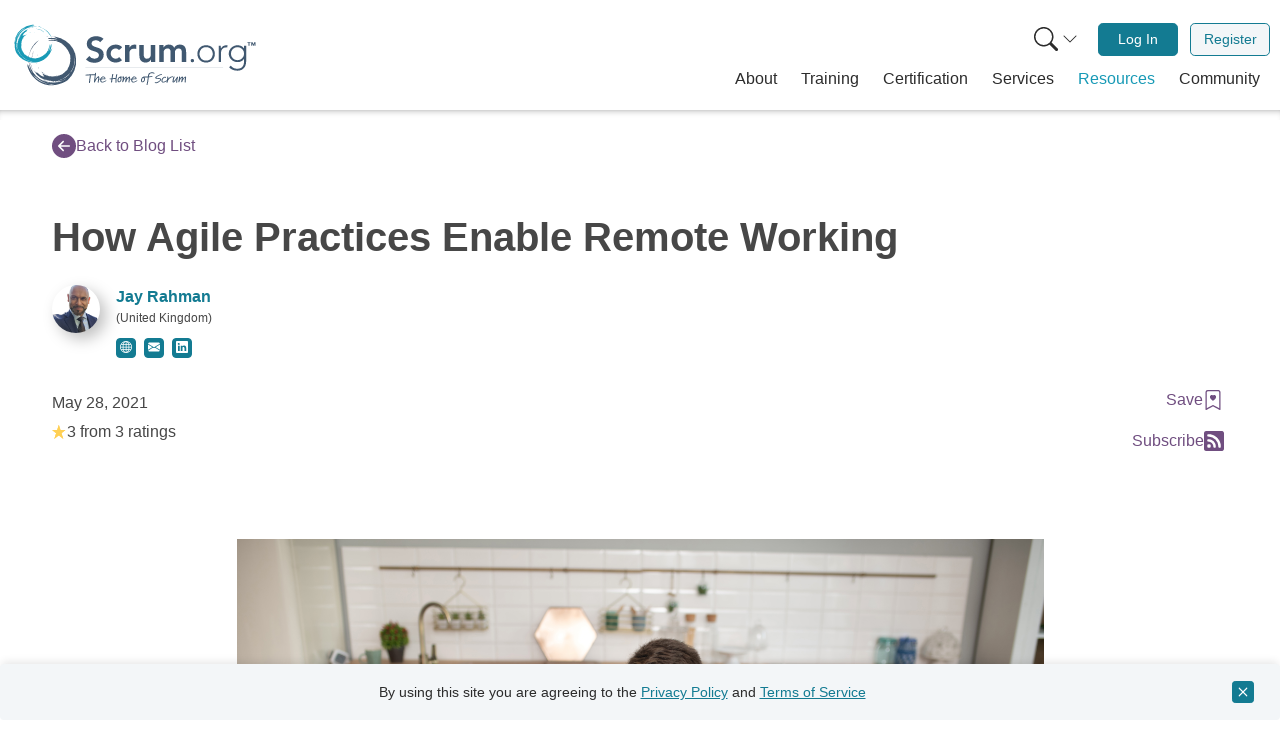

--- FILE ---
content_type: text/html; charset=UTF-8
request_url: https://www.scrum.org/resources/blog/how-agile-practices-enable-remote-working
body_size: 30116
content:
<!DOCTYPE html>
<html lang="en" dir="ltr" prefix="og: https://ogp.me/ns#" class="h-100">
  <head>  <script>(function(w,d,s,l,i){w[l]=w[l]||[];w[l].push({'gtm.start':
  new Date().getTime(),event:'gtm.js'});var f=d.getElementsByTagName(s)[0],
  j=d.createElement(s),dl=l!='dataLayer'?'&l='+l:'';j.async=true;j.src=
  'https://www.googletagmanager.com/gtm.js?id='+i+dl;f.parentNode.insertBefore(j,f);
  })(window,document,'script','dataLayer','GTM-NLVSMW2');</script>

    <meta charset="utf-8" />
<meta name="description" content="These five events from Scrum strongly support a decentralised command approach, when working remotely. Planning Daily Stand Ups The pre-planning The Review The Retrospective" />
<meta name="abstract" content="The fact is that, with many managers still struggling to cope with the surge in remote working (top-of-mind being concerns about productivity, keeping teams engaged and ensuring their well-being) Agile working practices help to manage all challenges well." />
<meta name="keywords" content="Agile, scrum, scrum events" />
<meta name="geo.region" content="UK" />
<meta name="robots" content="follow" />
<link rel="image_src" href="Remote-Working.jpg" />
<meta name="original-source" content="https://fractalsystems.co.uk/how-agile-enables-remote-working/" />
<meta property="og:site_name" content="Scrum.org" />
<meta property="og:url" content="https://www.scrum.org/resources/blog/how-agile-practices-enable-remote-working" />
<meta property="og:title" content="How Agile Practices Enable Remote Working" />
<meta property="og:description" content="We’ve already discussed the importance of decentralised command and decision-making in an earlier blog, outlining how managers need to be able to train, mentor and teach their teams." />
<meta property="og:image" content="https://www.scrum.org/themes/custom/scrumorg_v2/assets/images/Scrumorg-Logo_tagline-200-ratio191.png" />
<meta name="twitter:card" content="summary" />
<meta name="twitter:description" content="We’ve already discussed the importance of decentralised command and decision-making in an earlier blog, outlining how managers need to be able to train, mentor and teach their teams." />
<meta name="twitter:title" content="How Agile Practices Enable Remote Working" />
<meta name="twitter:site:id" content="@Scrumdotorg" />
<meta name="twitter:image" content="https://www.scrum.org/themes/custom/scrumorg_v2/assets/images/logo-250.png" />
<meta name="Generator" content="Drupal 11 (https://www.drupal.org)" />
<meta name="MobileOptimized" content="width" />
<meta name="HandheldFriendly" content="true" />
<meta name="viewport" content="width=device-width, initial-scale=1.0" />
<meta name="sdo:mc:resource_type" content="Blog" />
<meta name="sdo:mc:resource_visibility" content="Public" />
<meta name="sdo:mc:resource_tags" content="Daily Scrum,Sprint Planning,Sprint Retrospective" />
<meta name="sdo:mc:unique_content_id" content="entity.node.canonical.49190" />
<meta name="sdo:mc:node_id" content="49190" />
<link rel="icon" href="/themes/custom/scrumorg_v2/favicon.ico" type="image/vnd.microsoft.icon" />
<link rel="canonical" href="https://www.scrum.org/resources/blog/how-agile-practices-enable-remote-working" />
<link rel="shortlink" href="https://www.scrum.org/node/49190" />

    <title>How Agile Practices Enable Remote Working | Fractal Systems Consulting</title>
    <link rel="stylesheet" media="all" href="/core/modules/system/css/components/align.module.css?t8vgep" />
<link rel="stylesheet" media="all" href="/core/modules/system/css/components/container-inline.module.css?t8vgep" />
<link rel="stylesheet" media="all" href="/core/modules/system/css/components/clearfix.module.css?t8vgep" />
<link rel="stylesheet" media="all" href="/core/modules/system/css/components/hidden.module.css?t8vgep" />
<link rel="stylesheet" media="all" href="/core/modules/system/css/components/item-list.module.css?t8vgep" />
<link rel="stylesheet" media="all" href="/core/modules/system/css/components/js.module.css?t8vgep" />
<link rel="stylesheet" media="all" href="/core/modules/system/css/components/position-container.module.css?t8vgep" />
<link rel="stylesheet" media="all" href="/core/modules/system/css/components/reset-appearance.module.css?t8vgep" />
<link rel="stylesheet" media="all" href="https://static.scrum.org/web/libs/toastify/1.12.0/toastify.min.css" integrity="sha384-mYK8VuF2RnL7wiXNhhTneNdGcbSUFGYT18XJlCTE0nb5HTQ7m6g+05AL2ugrH1lp" crossorigin="anonymous" />
<link rel="stylesheet" media="all" href="/themes/custom/scrumorg_v2/css/scrumorg_v2.styles.css?t8vgep" />

    
  </head>
  <body class="h-100 page-node-type-blog-post user-not-logged-in">
  <div id="mc-beacon-data" data-email="" data-adm-id=""></div>
        <a href="#main-content" class="visually-hidden focusable">
      Skip to main content
    </a>
    
      <div class="dialog-off-canvas-main-canvas h-100" data-off-canvas-main-canvas>
    <div id="page-wrapper" class="h-100">
  <div id="page" class="d-flex flex-column h-100">
            <div>
    <div id="block-scrumorg-environment-indicator-scrumorg-v2">
  
    
      
  </div>

  </div>

        <header id="header" class="header" role="banner" aria-label="Site header">
                      <div class="container container-wide">
          <nav class="navbar navbar-expand-lg px-2 px-lg-0" role="navigation">
            <div class="container-fluid">
              <a class="navbar-brand pt-0 pb-0" href="/" aria-label="Home page">
                <svg xmlns="http://www.w3.org/2000/svg" viewBox="0 0 1236.55 400" role="img">
  <title>Scrum.org logo</title>
  <path d="M446.23,136.46c-4.81-6.78-13.37-10-22.11-10-10.34,0-20.68,4.64-20.68,16.23,0,25.32,59.91,10.88,59.91,55.82,0,27.1-21.4,40.3-46.18,40.3-15.7,0-31-4.82-41.37-17.12l16.94-16.41a29.77,29.77,0,0,0,25,13.2c10.34,0,22.11-5.71,22.11-17.3,0-27.64-59.91-11.77-59.91-56.89,0-26,23.18-38.16,46.54-38.16,13.2,0,26.39,3.75,36.2,13Z" style="fill:#405870"/><path d="M539.68,175.69c-5-5.17-10.52-8.56-16.23-8.56-15.69,0-25.14,12.31-25.14,25.68s9.45,25.68,25.14,25.68a20.56,20.56,0,0,0,16.59-8L554.3,225.8c-8.74,8.74-23.36,11.95-30.85,11.95-25.86,0-46.54-18-46.54-44.94s20.68-44.94,46.54-44.94c10.88,0,22.83,3.92,31,13Z" style="fill:#405870"/><path d="M569.28,150h21.4v13.55H591c4.64-9.8,14.09-15.69,25.32-15.69a27.72,27.72,0,0,1,7.67,1.25v20.69a42.51,42.51,0,0,0-10.34-1.61c-20.15,0-23,16.94-23,21.58v45.83h-21.4Z" style="fill:#405870"/><path d="M718,235.61H697.68V221.88h-.36c-3.92,8.56-11.94,15.87-26.21,15.87-23,0-31.21-16.23-31.21-33.71V150h21.4v43.33c0,9.46.71,25.15,15.69,25.15,14.09,0,19.62-10.34,19.62-21.76V150H718Z" style="fill:#405870"/><path d="M738.52,150h20.33v13.38h.36c3.74-8,11.94-15.52,26.21-15.52,13.19,0,22.29,5.17,26.75,15.87,6.24-10.88,15.33-15.87,28.17-15.87,22.83,0,30.85,16.23,30.85,36.74v51h-21.4V187.1c0-10.7-3.21-20-15.87-20-13.37,0-18.36,11.06-18.36,22.11v46.37h-21.4v-51c0-10.52-4.28-17.48-14.63-17.48-14.08,0-19.61,10.34-19.61,21.76v46.72h-21.4Z" style="fill:#405870"/><path d="M902.05,219.56a8.56,8.56,0,1,1-8.56,8.56A8.45,8.45,0,0,1,902.05,219.56Z" style="fill:#405870"/><path d="M970.17,151.08c25.32,0,43.33,18.19,43.33,43.33s-18,43.34-43.33,43.34-43.33-18.19-43.33-43.34S944.85,151.08,970.17,151.08Zm0,77c20.15,0,32.63-15.16,32.63-33.71s-12.48-33.7-32.63-33.7-32.63,15.16-32.63,33.7S950,228.12,970.17,228.12Z" style="fill:#405870"/><path d="M1032.94,176.4c0-6.06-.89-18.9-.89-23.18h10.7c.18,6.06.36,12.84.72,14.45,5.34-9.63,13.9-16.59,26.21-16.59a25.34,25.34,0,0,1,6.24.89l-1.25,10.52a13.29,13.29,0,0,0-4.1-.71c-18.55,0-26.93,12.84-26.93,28.89v44.94h-10.7Z" style="fill:#405870"/><path d="M1168.3,230.26c0,41-27.11,48.15-43.87,48.15-16.59,0-32.46-6.42-40.84-17.3l8.38-7.85c7.49,10.52,19.62,15.52,32.46,15.52,32.63,0,33.17-28.54,33.17-37.81V219.56h-.36c-6.24,9.81-17.12,16.05-31.21,16.05-24.25,0-44-19.08-44-42.27s19.79-42.26,44-42.26c14.09,0,25,6.24,31.21,16h.36V153.22h10.7Zm-43-69.55A32.64,32.64,0,1,0,1158,193.34,32.64,32.64,0,0,0,1125.32,160.71Z" style="fill:#405870"/><path d="M95.92,193.77A110.9,110.9,0,0,1,110.19,159a122.68,122.68,0,0,1,23.53-27.48A120.51,120.51,0,0,0,115,152a95.34,95.34,0,0,1,13.09-14.78,97.39,97.39,0,0,1,16-11.87A77,77,0,0,1,137.7,131c-2.33,2-4.32,4-4.63,5.24a130.79,130.79,0,0,0-29.77,39.52A122,122,0,0,0,91,223.84,30.42,30.42,0,0,1,91.46,207c1.41-4.74,3.39-8.76,4.46-13.23" style="fill:#415870"/><path d="M178,111c-3.17,1-6.22,2.08-9.2,3.25A53,53,0,0,1,178,111" style="fill:#415870"/><path d="M216.75,328.48c3.4-.37,6.78-.89,10-1.41a56.36,56.36,0,0,1-10,1.41" style="fill:#415870"/><path d="M101.17,236.71l1.49,5.55a114.25,114.25,0,0,0,14.57,41.22,133.08,133.08,0,0,1-11.13-22.35,74.46,74.46,0,0,1-4.93-24.42" style="fill:#415870"/><path d="M103.5,221.16a82.53,82.53,0,0,1,10.83-40.4,91.54,91.54,0,0,0-10.83,40.4" style="fill:#415870"/><path d="M287.39,267.7c-.28-.1-.36-.41-.35-.78a2.41,2.41,0,0,0,.14-1,93.07,93.07,0,0,0,7-12.21,24.35,24.35,0,0,1-.6,3.48,35.75,35.75,0,0,1-3.27,4.93,22.4,22.4,0,0,0-2.9,5.55" style="fill:#415870"/><path d="M213,328.71l-.36.15c-1.17.08-2.33.16-3.48.2l-.42-.1c1.42-.1,2.83-.19,4.26-.25" style="fill:#415870"/><path d="M284.05,272.67a2.84,2.84,0,0,0-1.59-.37c1.65-2,3.22-4.14,4.69-6.31a8.93,8.93,0,0,0-.11.93c-.53,1.72-2.47,3.74-3,5.75" style="fill:#415870"/><path d="M235.08,303.26c-1.54.49-2.65,1.91-3.34,2.38-4.3.29-8.54.31-13.44.27-.74.36-2.33.49-3.83,1.11-.92-.42-1.89-.76-2.91-1.11A88.46,88.46,0,0,0,244,300.12a52.1,52.1,0,0,1-8.89,3.14" style="fill:#415870"/><path d="M185.66,127.71c8.17-2.64,17.51-3.45,26.6-3.1s18,1.68,26.48,2.55c-9.22-3.66-21.05-5.72-31-6.25s-17.88-.14-19.95-2.14,5.08-4,15-4.38a102.23,102.23,0,0,1,15.83.79c5.31.64,10.36,1.64,14.45,2.42-2.07-.93-2.07-.93-4.17-1.8,2.11.87,4.17,1.77,6.21,1.66a76.18,76.18,0,0,0-8.12-3.08c-2.94-1-5.7-1.89-6.91-2.75,1.39-.29,2.78-.52,4.19-.75-5.64-2.48-14.31-4-23.14-4.25s-17.76.54-24.3.64a165,165,0,0,1,48.82,1.7,133.13,133.13,0,0,1,48.45,19.64,119.61,119.61,0,0,1,37.36,39.45,113.45,113.45,0,0,1,15.33,51.83A132.21,132.21,0,0,1,286.2,324.78a77.6,77.6,0,0,1-13.65,9.11,111.06,111.06,0,0,1-18.62,7.92c-20.16,8.08-42.57,10.92-64.61,8.93-23.44-3-45.41-13.57-63-29.31S95.15,284.69,87.62,260.8c-1.55-4.75-1.72-10.82-.7-12.61.5-.9,1.25-.76,2.26,1s2.31,5.2,4.39,10.72a146.36,146.36,0,0,0,31.71,48.61c-1.32-.29-3.47-2.25-5.62-4.57a81.79,81.79,0,0,0-6.12-6.35,101.65,101.65,0,0,0,13.06,15.92,100,100,0,0,0,15.89,12.83A124.31,124.31,0,0,1,120.39,308a127,127,0,0,0,29.48,23,115.37,115.37,0,0,0,36.65,13.16c4.69.9,8.95,2.71,13.92,3.92a32,32,0,0,0,17.41-.3,126,126,0,0,1-50.3-10.38,134.87,134.87,0,0,1-42.27-28.91.79.79,0,0,0,.2,0,117.34,117.34,0,0,1-24.72-36c2,4.11,4.44,8.12,6.26,11.73-9.64-19.2-14.86-39.9-14.68-60.83a139.52,139.52,0,0,0,10.82,43.15,124.82,124.82,0,0,0,25,37.61A116.65,116.65,0,0,0,165.34,330a107.49,107.49,0,0,0,43.2,8.94c-8.08-1.41-17.37-2.37-26.28-4.54s-17.29-5.49-22.77-10.06a118.07,118.07,0,0,0,76.94,10.95L230.74,337a77.68,77.68,0,0,0,25-6.27,136,136,0,0,0,22.66-12.59c1.26-.83,2.51-1.67,3.75-2.56l-3.75,2.56a118,118,0,0,1-42,17.09c6.54-2,13.42-4.15,21.47-7.34-4.67,1-11.07,2.9-17.61,4.15a109,109,0,0,1-25.77,3.41,89.55,89.55,0,0,0,36.84-9.44c-16.84,5.45-35.26,7.74-52.69,5a106.4,106.4,0,0,0,28.75-1,106.39,106.39,0,0,0,45.68-16.52l-1.53,1.13c1.06-.69,2.08-1.44,3.1-2.17a104.61,104.61,0,0,0,15.06-12.48,62.75,62.75,0,0,0,10-14.2l1.61-2.38c-.64,1.76-.76,2.79,1.43,0a72.38,72.38,0,0,0,11-20.84c2.78-7.72,4.82-15.87,7-24.39,1.13-4.49,1.4-10.76.84-17.42a5.38,5.38,0,0,0-.36-3.6c-.16-1.43-.36-2.87-.58-4.3a59.71,59.71,0,0,0-1.92-10.36c.69,3.36,1.38,6.84,1.92,10.36l.4,3.94a8.94,8.94,0,0,1-1.19-3.72,108.62,108.62,0,0,1-3.31,36.41,116,116,0,0,1-15.23,33.94c.5-1.46,1.32-3.45,1.55-4.33-.95,2.28-2,4.5-3.16,6.71a121.19,121.19,0,0,1-15.79,18.47,29.08,29.08,0,0,0,3.95-5.44,114.49,114.49,0,0,1-27.71,20.22,112.31,112.31,0,0,1-32.74,11,108.2,108.2,0,0,1-62.25-11.4,85.16,85.16,0,0,0,33.5,12.37,104.69,104.69,0,0,1-46.39-16.24A99.47,99.47,0,0,1,118.89,279c4.44,4.23,10.21,9.86,14.22,11.06.56-.82-5.17-8.89-1.15-4.71,7.59,7.27,14.24,13.05,20.34,17.07s11.64,6.08,16.56,5.2c1-.39-2.68-4.33-5.24-8.12s-4.21-7.22-1.26-5.82a104.84,104.84,0,0,0,23.14,9.92,59.41,59.41,0,0,0,8.8,2.64c.37.2,1.09,0,2-.23,10.9,1.84,21.39,1.13,27.18.61,2.16-.15,4.3-.44,6.43-.77a10,10,0,0,1,3.09.61c1.23-.75,2.47-1.43,3.71-2a78.66,78.66,0,0,0,16.14-6.05,71.23,71.23,0,0,0,8.94-3.74c-.28-.28-1-.4-.71-1.06a81.48,81.48,0,0,0,16.1-14.12,62,62,0,0,1,6.69-5c.92-4.22,4.09-9.78,7-16.23s5.45-13.68,6.26-19.91H297a88.49,88.49,0,0,0,1.41-19c.28-1.07.6-2.11,1-3.1-.69-1.55-.91-3.22-1.3-4-.22-5.16-.47-9.6-1-14.09-.51-.7-2-1.83-2.58-3.42a58.26,58.26,0,0,0-3.71-9.16,97.45,97.45,0,0,0-5.19-10.17,95.3,95.3,0,0,0-25.92-28.77,2.86,2.86,0,0,1,.27-1.61c-2.1-.49-4.32-2.39-6.14-2.88.39,0,.69-.09.77-.37a26.13,26.13,0,0,1-5.94-2.78,37.31,37.31,0,0,0-5.32-3.17,26.43,26.43,0,0,0-3.65-.48c-.56-.24-1.12-.44-1.68-.67-5.3-4.1-11.81-4.6-18.73-5.23a95,95,0,0,0-21.22-1.2c-5.65.42-8.12-.59-12.3-.55" style="fill:#415870"/><path d="M294.88,252.17a90.11,90.11,0,0,0,5.87-17.63c-.9,6.58-1.63,12.79-5.87,17.63" style="fill:#415870"/><path d="M159.74,289.81a55.73,55.73,0,0,0-4.39-6.67,81.9,81.9,0,0,0,38.26,20.6v.12c-5.89-1-12.72-3.77-18.67-6.82s-11.17-6.24-15.2-7.23" style="fill:#415870"/><path d="M287,266.92a8.93,8.93,0,0,1,.11-.93l0,0a2.59,2.59,0,0,1-.14,1" style="fill:#415870"/><path d="M123.05,279.94l-.93-1.53a122.38,122.38,0,0,0,8.43,10.78,57.38,57.38,0,0,1-7.5-9.25" style="fill:#415870"/><path d="M108.29,233.8a102.43,102.43,0,0,1,.29-27.65A81.66,81.66,0,0,1,122,174.56a104.14,104.14,0,0,0-13.71,59.24" style="fill:#415870"/><path d="M141.56,267.89a67.07,67.07,0,0,1-3.1-8.7,76.58,76.58,0,0,0,4.19,8c-.62-.28-.8.4-1.09.66" style="fill:#415870"/><path d="M149.83,306.79l-2.22-1.65c2.08,1.18,4.19,2.29,6.34,3.29-.85-.26-2.74-1.1-4.12-1.64" style="fill:#415870"/><path d="M132.39,237.05q.36,3.28,1,6.53c-.55-1.22-1.13-2.41-1.82-3.61a9.66,9.66,0,0,0,.78-2.92" style="fill:#415870"/><path d="M133.54,203.26a56.27,56.27,0,0,1,2.89-8.24,90.22,90.22,0,0,0-2.73,10.14c-.19-.86-.36-1.56-.16-1.9" style="fill:#415870"/><path d="M160.05,65a86.36,86.36,0,0,1,24.4,16,94.92,94.92,0,0,1,17.43,22A93.18,93.18,0,0,0,189,85.78a74.62,74.62,0,0,1,9.32,12.15A77,77,0,0,1,205,111.85a56.48,56.48,0,0,1-3.35-5.71c-1.17-2-2.39-3.87-3.32-4.29a101.17,101.17,0,0,0-25.67-28.52,94.64,94.64,0,0,0-34.78-16.49,23.48,23.48,0,0,1,12.75,2.84c3.41,1.78,6.17,3.89,9.42,5.36" style="fill:#189ab6"/><path d="M211,139.82c-.29-2.57-.66-5-1.11-7.49a40.05,40.05,0,0,1,1.11,7.49" style="fill:#189ab6"/><path d="M39.58,137.1c-.22,2.64-.33,5.29-.41,7.85a41.47,41.47,0,0,1,.41-7.85" style="fill:#189ab6"/><path d="M126.57,62.68l-4.44.31a88.71,88.71,0,0,0-33.55,5,102.56,102.56,0,0,1,18.68-5.16,57.46,57.46,0,0,1,19.31-.14" style="fill:#189ab6"/><path d="M138.06,66.76A63.87,63.87,0,0,1,167.23,81a70.88,70.88,0,0,0-29.17-14.23" style="fill:#189ab6"/><path d="M75.4,199.88c.12-.19.36-.2.64-.14a2.07,2.07,0,0,0,.72.25A73.37,73.37,0,0,0,85,207.12a20.93,20.93,0,0,1-2.57-1,26.87,26.87,0,0,1-3.26-3.22,17.66,17.66,0,0,0-3.8-3" style="fill:#189ab6"/><path d="M40,134.17l-.07-.29c.12-.9.22-1.8.37-2.68l.13-.31c-.13,1.1-.27,2.19-.43,3.28" style="fill:#189ab6"/><path d="M72.1,196.6a2.08,2.08,0,0,0,.53-1.14c1.3,1.55,2.66,3,4.1,4.5a4.92,4.92,0,0,0-.69-.22c-1.23-.66-2.48-2.44-3.94-3.14" style="fill:#189ab6"/><path d="M56.06,154.79a9.43,9.43,0,0,0-1.31-2.9c.41-3.31,1-6.55,1.78-10.27-.16-.62,0-1.85-.28-3.08a23,23,0,0,0,1.28-2A68.56,68.56,0,0,0,57.14,162a41.94,41.94,0,0,1-1.08-7.24" style="fill:#189ab6"/><path d="M197.06,143.16a60.85,60.85,0,0,1-1.58,20.72c-1.6,6.91-3.94,13.47-5.86,19.79,4.15-6.49,7.47-15.2,9.34-22.65s2.76-13.6,4.58-14.88,2.33,4.47,1.11,12.08a78.09,78.09,0,0,1-2.94,11.94c-1.28,4-2.78,7.65-4,10.65,1-1.43,1-1.43,2-2.91a11.78,11.78,0,0,0-2.18,4.48,58.4,58.4,0,0,0,3.55-5.73,26.28,26.28,0,0,1,3.12-4.84c0,1.09,0,2.19-.06,3.3,2.73-3.93,5.15-10.32,6.67-17s2.22-13.6,3.11-18.59a127.78,127.78,0,0,1-8.53,36.92,102.85,102.85,0,0,1-22.13,34A92.8,92.8,0,0,1,147.69,233,88.05,88.05,0,0,1,106,237a102.56,102.56,0,0,1-73.85-46.49,60.07,60.07,0,0,1-4.92-11.75,86.37,86.37,0,0,1-3.27-15.36,108.9,108.9,0,0,1,2.77-50.51A91.17,91.17,0,0,1,58.34,69.25a105.18,105.18,0,0,1,51.89-20.46c3.86-.47,8.5.29,9.71,1.34.62.51.4,1.06-1.12,1.57A70.35,70.35,0,0,1,110,53.45a113.27,113.27,0,0,0-41.7,17c.41-1,2.22-2.31,4.3-3.61a61.7,61.7,0,0,0,5.74-3.72,79.59,79.59,0,0,0-14.06,7.59,78.18,78.18,0,0,0-12.12,10.2A96.75,96.75,0,0,1,69.42,66.75a98.37,98.37,0,0,0-21.9,19,89.43,89.43,0,0,0-15.45,26c-1.38,3.43-3.39,6.4-5.05,10a24.86,24.86,0,0,0-2.35,13.31A97.74,97.74,0,0,1,40,98.31,104.34,104.34,0,0,1,68.31,70.4a.61.61,0,0,0-.07.14A91.25,91.25,0,0,1,99.31,57.05c-3.44,1-6.84,2.18-9.86,3a103.21,103.21,0,0,1,48.49-2.17,108.41,108.41,0,0,0-34.46,1.85A96.89,96.89,0,0,0,71.14,73.24,90.82,90.82,0,0,0,46.05,97.72,83.58,83.58,0,0,0,32.84,129.3c2.28-6,4.38-12.88,7.36-19.34s6.73-12.35,11-15.85a91.67,91.67,0,0,0-19.73,57l-.51-4.6a60.35,60.35,0,0,0,1.07,20,105.09,105.09,0,0,0,6.23,19.12c.45,1.09.9,2.17,1.4,3.24l-1.4-3.24a91.64,91.64,0,0,1-6.79-34.52c.6,5.28,1.18,10.83,2.41,17.43,0-3.7-.57-8.86-.55-14a83.56,83.56,0,0,1,1.23-20.12,69.33,69.33,0,0,0,1.72,29.46c-1.66-13.64-.66-28,4-40.88A83.29,83.29,0,0,0,36.77,145a82.49,82.49,0,0,0,5.81,37.22L42,180.88c.37.9.79,1.79,1.2,2.69a82.1,82.1,0,0,0,7.27,13.32,48.5,48.5,0,0,0,9.33,9.69l1.57,1.57c-1.23-.75-2-1-.19,1.1a56,56,0,0,0,14.24,11.49c5.46,3.26,11.36,6,17.53,8.92A44,44,0,0,0,106,232.88a4.1,4.1,0,0,0,2.8.25c1.11.09,2.24.15,3.36.2a45.54,45.54,0,0,0,8.17.07c-2.66,0-5.42,0-8.17-.07l-3.06-.27a6.79,6.79,0,0,1,3-.37,84,84,0,0,1-27.23-7.91,89.56,89.56,0,0,1-23.59-16.63c1,.61,2.43,1.53,3.07,1.83-1.59-1.06-3.12-2.21-4.64-3.4A93.38,93.38,0,0,1,48,191.82a23.17,23.17,0,0,0,3.55,3.82,88.8,88.8,0,0,1-11.29-24.1A87,87,0,0,1,36.77,145,83.91,83.91,0,0,1,54.68,99.27a66,66,0,0,0-14.39,23.67A81.2,81.2,0,0,1,59.53,90,77.17,77.17,0,0,1,91.78,69.91c-3.88,2.76-9,6.32-10.53,9.2.54.54,7.53-2.62,3.76-.18-6.67,4.7-12.05,8.9-16,13s-6.36,8-6.41,11.84c.14.84,3.69-1.4,7-2.79s6.12-2.14,4.62-.1a81.84,81.84,0,0,0-11,16.16,48,48,0,0,0-3.31,6.3,2.84,2.84,0,0,0-.11,1.54,84.14,84.14,0,0,0-4.5,20.61c-.2,1.67-.3,3.33-.35,5a8.4,8.4,0,0,1-.93,2.26c.39,1.05.72,2.09,1,3.12A60.65,60.65,0,0,0,57.2,169a54.76,54.76,0,0,0,1.52,7.37c.25-.17.45-.7.9-.39A63.76,63.76,0,0,0,68,190.36a46.17,46.17,0,0,1,2.81,5.84c3.08,1.32,6.85,4.57,11.33,7.7a57.45,57.45,0,0,0,14.24,7.71l0-.08a69.47,69.47,0,0,0,14.22,3.88,21.27,21.27,0,0,1,2.22,1.19c1.29-.3,2.58-.22,3.22-.41,4,.6,7.37,1.07,10.87,1.32a9.68,9.68,0,0,1,3-1.46,45.83,45.83,0,0,0,7.53-1.47,76.46,76.46,0,0,0,8.51-2.44,74,74,0,0,0,25.74-15.48,2.3,2.3,0,0,1,1.2.44c.68-1.53,2.46-2.93,3.1-4.25-.06.3,0,.54.17.64a19.76,19.76,0,0,1,3-4.11,28.62,28.62,0,0,0,3.18-3.59,17.14,17.14,0,0,0,.91-2.7c.27-.39.52-.79.77-1.18,3.9-3.43,5.25-8.31,6.75-13.49a73,73,0,0,0,4.06-16c.51-4.36,1.65-6.09,2.24-9.28" style="fill:#189ab6"/><path d="M86.11,207.89A70.3,70.3,0,0,0,98.67,215c-4.88-1.66-9.5-3.13-12.56-7.08" style="fill:#189ab6"/><path d="M77.47,99.41a40.91,40.91,0,0,0,5.72-2.35,63.53,63.53,0,0,0-21.35,26.08l-.09,0a54.61,54.61,0,0,1,8-13.2c3.17-4.14,6.41-7.59,7.76-10.51" style="fill:#189ab6"/><path d="M76,199.74a6.5,6.5,0,0,1,.69.21l0,0a2.07,2.07,0,0,1-.72-.25" style="fill:#189ab6"/><path d="M90.41,72.94l1.31-.48a93.24,93.24,0,0,0-9.45,4.82,44.27,44.27,0,0,1,8.14-4.34" style="fill:#189ab6"/><path d="M127.73,68.53a79.51,79.51,0,0,1,21,4.32,63.37,63.37,0,0,1,22.06,14.9,80.85,80.85,0,0,0-43.08-19.22" style="fill:#189ab6"/><path d="M96.85,88.81a52.57,52.57,0,0,1,7.08-1.06,60,60,0,0,0-6.74,2c.31-.43-.19-.67-.34-.93" style="fill:#189ab6"/><path d="M66,89.35l1.58-1.45c-1.2,1.42-2.36,2.85-3.45,4.34.33-.61,1.25-1.92,1.87-2.89" style="fill:#189ab6"/><path d="M121.69,86.4c-1.7-.14-3.41-.2-5.11-.17,1-.24,2-.51,3-.86a7.34,7.34,0,0,0,2.1,1" style="fill:#189ab6"/><path d="M147.25,92.28a42.6,42.6,0,0,1,5.85,3.43,67.87,67.87,0,0,0-7.32-3.58c.68,0,1.25,0,1.47.15" style="fill:#189ab6"/><rect x="372.66" y="262.36" width="681.32" height="0.62" style="fill:#415870"/><path d="M423.46,298.65c0,1.82-1.14,2.11-4.95,2.16-3,.06-6,.12-9.83.29-3.24.11-7.16.34-9.2.51,0,.23.06.34.23,2.95a47.15,47.15,0,0,1-1.48,10.4,77.69,77.69,0,0,0-1.82,13.86c-.11,3.3-.17,6.48-.17,9a2.36,2.36,0,0,1-2.5,2.5c-1.42,0-2.9-.74-2.9-2.22s.23-5,.51-7.67a133.42,133.42,0,0,1,1.71-14c.79-4.65,1.53-8.58,1.59-10.05a19.31,19.31,0,0,0-.85-4.72l-3,.17c-4.66.29-10.62.57-14.77.57-1.82,0-3.41,0-3.41-2.16,0-1,1.48-1.82,4.21-2l13.75-1,3.06-.46a2.9,2.9,0,0,1,2.5-1.47,5.32,5.32,0,0,1,3.07,1.64c3,0,14.32-.39,20.11-.85,1.88,0,3.81.46,4.1,2Z" style="fill:#415870"/><path d="M440.14,325.53a69.05,69.05,0,0,0-1,10.23,2.37,2.37,0,0,1-2.67,2.49,2.71,2.71,0,0,1-2.5-2.72c.85-6.65.91-6.76.91-6.88.68-4.43,1.7-12.55,1.7-14.88a3.45,3.45,0,0,0-.17-1.31c-2.1.63-7.1,4.83-10.62,11.82-1.08,2.1-2,4-3.41,6.76L421,334.22c-1.2,2.44-1.93,3.07-3.75,3.07-1.08,0-2-1.31-2-2.84v-.29l1.65-13.29c.34-2.73,1-8.3,1.65-13.41L420,295.93c.29-2.33,1-7.16,3.69-7.16,1.82,0,2.22.74,2.22,1.76,0,.45-.11,1-.17,1.59l-.57,3.24c-2.27,15.11-2.95,21-3.46,27.1l.51-.62.68-1.14c.06-.17.17-.23.23-.4a44.1,44.1,0,0,1,4.31-5.74l2.33-2.44c3-2.95,6.08-6.08,8.24-6.08,3.18,0,3.3,3.69,3.3,6.19v1Z" style="fill:#415870"/><path d="M456.45,337.86c-8.58,0-10.45-8.18-10.45-12.39a4.49,4.49,0,0,1-.06-.68c0-.34.06-.8.11-1.59h-1.42c-1.36,0-3.69-.23-3.69-2.22s1.25-2.21,2.9-2.21a27.55,27.55,0,0,1,3.07.05c1.81-3.12,7.1-11.64,12.38-11.64,4.09,0,12.61,2.16,12.61,9.31a9.4,9.4,0,0,1-.39,3.47c-.4,1-1.71,1.08-3.53,1.08l-5.62.34a113.33,113.33,0,0,0-11.59,1.42,12.25,12.25,0,0,0-.06,1.59v1.31c0,.4.23,8.18,6.14,8.18,3.63,0,9.66-2.9,14.15-5.17a11.44,11.44,0,0,1,4.37-1.42A1.44,1.44,0,0,1,477,328.6c0,1-1.42,1.81-2.67,2.38a10.54,10.54,0,0,1-1.59.74C467.42,334.62,461.11,337.86,456.45,337.86Zm10.23-24.15a11.4,11.4,0,0,0-6.48-2.5c-2.1,0-6.08,4.32-8,7.22.79-.06,2.21-.29,2.95-.34l8.53-.74a18.43,18.43,0,0,0,3.46-.4,6.83,6.83,0,0,0,.23-1.54A2.52,2.52,0,0,0,466.68,313.71Z" style="fill:#415870"/><path d="M530.53,299.22l-1.08,3.3c-.8,3.86-1.65,10.57-2.28,14.54l-.17,1c-.39,3-.39,8.74-.62,12,0,.12.17.23.23,5.69v.34c0,1.25.11,2.72-2.9,2.72-1.31,0-1.88-.51-2.05-4.37a142.91,142.91,0,0,1,.34-15.23c-2.5.23-11.13,1.08-15.39,1.82-.17.74-.29,1.36-1,8.47-.22,1.87-.34,3.63-.56,5.11-.34,2.16-.86,3.63-2.67,3.63s-2.62-1.41-2.62-3.23a21.26,21.26,0,0,1,.34-2.67l.17-1.14c.4-2.61.91-6.19,1.25-9.77-1.42.05-3.23.17-5.34.17-2.72,0-3.86-.29-3.86-1.88,0-2.16,1.65-2.33,3.64-2.5l6.47-.62a23.89,23.89,0,0,0,.63-3.24c.34-2.67,1.87-11.36,2-13.64.17-2.67.74-5.17,3.92-5.17,1.65.17,1.88,1.2,1.88,2.33,0,2.16-1,4.83-1.48,7.67l-1.53,8.18c-.29,1.54-.34,1.77-.57,3.3,3.64-.23,6-.45,11.82-1.08l3.46-.17c.12-.45.34-2,.85-5.17.69-4.38,1.48-10.51,2.22-11.93.91-1.31,1.7-2.39,3.07-2.39a2.14,2.14,0,0,1,2.1,2.27Z" style="fill:#415870"/><path d="M557.51,312.29c-.68,0-2.44-.06-3.69-.06H553c-.06,0-1.93-.11-3.69-.11h-.86a12.55,12.55,0,0,1,3.3,9c0,4.2-3.3,15.56-12.22,15.56-6.53,0-7.84-6-7.84-10.51,0-4.14,2.62-14.88,12.84-18.46a2.43,2.43,0,0,1,.68-.06,12,12,0,0,1,2.5.34,3.68,3.68,0,0,0,.63.12s6.25.05,8.69.05h1.59c1.76,0,3,1.08,3,2.16-.39,1.65-2.1,2-3.12,2Zm-15,1.36c-2.72,1.88-5.79,7.28-5.79,13.13v.91c0,2.72,2,5.05,3.12,5.05,3.81,0,7.45-6.93,7.45-10.51A10.28,10.28,0,0,0,542.51,313.65Z" style="fill:#415870"/><path d="M586.44,333.71v-.8c0-4,.57-6.25,1.14-11.53l.79-7.1a5.48,5.48,0,0,0,0-1c-1.48.74-6.08,5.73-8.64,9.37-2.5,4.26-4.37,8.81-4.72,11.59-.28,1.36-1.93,2-3.4,2-2.11,0-2.16-1.88-2.16-2.79,0-1.25.45-2.67,2.27-11.64a26.19,26.19,0,0,0,.57-3,27.06,27.06,0,0,0,.57-5.4c0-.17,0-.22-.06-.22-.63,0-2.5,2.1-3.58,3.46a35.07,35.07,0,0,0-5.17,7.62l-2.73,7c0,.29-.17.34-.79,2.5a2.92,2.92,0,0,1-2.9,2.45c-2.27,0-2.27-1.42-2.27-2.45v-.45c.68-4.15.68-4.2.68-4.2a48.27,48.27,0,0,0,1-4.89c.4-2.22.46-2.33.46-2.5.51-4.21,1.13-5.46,1.42-9.94v-.29c0-1.76,0-4.15,3-4.15,1.7,0,2.27,1.59,2.5,3.13a51.79,51.79,0,0,1-1.19,7.78c3-4.09,8.35-10.45,11.76-10.45,1.19,0,3,.4,3,3.29a49.88,49.88,0,0,1-.68,8.07,65.9,65.9,0,0,1,5.28-6.08c2.73-2.44,6.76-5.34,8.69-5.34a2.81,2.81,0,0,1,2.67,3c-.34,3.92-.56,6-.79,7.21v.4c-.29.28-.34,1.82-.46,3.64l-.34,2.72a61.26,61.26,0,0,0-.85,7.62v.34c0,.68.17,1.7.17,2.38,0,1.42-.51,2.56-2.9,2.56C586.73,337.63,586.44,335.47,586.44,333.71Z" style="fill:#415870"/><path d="M610,337.86c-8.58,0-10.45-8.18-10.45-12.39a4.49,4.49,0,0,1-.06-.68c0-.34.06-.8.11-1.59H598.2c-1.36,0-3.69-.23-3.69-2.22s1.25-2.21,2.9-2.21a27.37,27.37,0,0,1,3.06.05c1.82-3.12,7.11-11.64,12.39-11.64,4.09,0,12.61,2.16,12.61,9.31a9.4,9.4,0,0,1-.39,3.47c-.4,1-1.71,1.08-3.53,1.08l-5.62.34a113.33,113.33,0,0,0-11.59,1.42,12.25,12.25,0,0,0-.06,1.59v1.31c0,.4.23,8.18,6.14,8.18,3.63,0,9.66-2.9,14.14-5.17a11.54,11.54,0,0,1,4.38-1.42,1.44,1.44,0,0,1,1.59,1.31c0,1-1.42,1.81-2.67,2.38a11.34,11.34,0,0,1-1.59.74C621,334.62,614.68,337.86,610,337.86Zm10.23-24.15a11.4,11.4,0,0,0-6.48-2.5c-2.1,0-6.08,4.32-8,7.22.79-.06,2.21-.29,3-.34l8.52-.74a18.44,18.44,0,0,0,3.47-.4,7.45,7.45,0,0,0,.23-1.54A2.52,2.52,0,0,0,620.25,313.71Z" style="fill:#415870"/><path d="M702.57,286.17c-7.84,0-17.44,5.05-18.92,11.76l-2,9.37c-1.7.29-15.16,1-17.66.67a14.63,14.63,0,0,0-2.5-.34,2.46,2.46,0,0,0-.69.06c-10.22,3.58-12.84,14.32-12.84,18.46,0,4.49,1.31,10.51,7.85,10.51,8.91,0,12.21-11.36,12.21-15.56a12.55,12.55,0,0,0-3.3-9h.86c.8,0,12.5.24,15.9-.16l-.73,6.82c-.8,7.16-2.28,15.34-3.47,21.7l-.23,1.25c-.74,4-1.47,4.66-1.47,6.59,0,1.42.56,2.27,1.93,2.27,2.55,0,2.44-1.08,2.78-2,.06-.11.29-1.88.29-2l2.32-10.06L685,322.93c1.08-8.3,1.13-10.23,1.13-11v-.34a75.72,75.72,0,0,0,9.38-1.19l5.22-.68c3-.34,4.32-1,4.32-2.62,0-1.3-1.82-1.76-1.87-1.76l-8.7,1c-1.87.39-4.71.51-6.47.68l-1,.11a64.23,64.23,0,0,1,2-8.24c1.93-5.22,6.71-8.12,13.69-8.12a23.29,23.29,0,0,1,7.79,1.82,5.94,5.94,0,0,0,2.21.85,1.94,1.94,0,0,0,1.93-1.93C714.61,288.44,708.25,286.17,702.57,286.17ZM656.1,332.74c-1.14,0-3.13-2.33-3.13-5.05v-.91c0-5.85,3.07-11.25,5.8-13.13a10.29,10.29,0,0,1,4.77,8.58C663.54,325.81,659.9,332.74,656.1,332.74Z" style="fill:#415870"/><path d="M748.19,300c-2.21,0-7.67,1.87-12.84,4.49-6.08,3.07-11.48,7.27-11.87,8.86-.23.91,3.12,1.08,10.73,1.65,1,.06,13.53.85,13.64,7.33.06,4.09-6.08,9.54-11.36,13.35-3.58,2.27-9.78,5.4-14.21,5.4-2.16,0-6.13-.86-6.13-3.53a2.18,2.18,0,0,1,2.27-2,6,6,0,0,0,3.86,1c4.09-.28,7.39-1.59,11.37-4,4.83-2.9,9.43-7,9.37-9.44.06-.28-.62-1.81-3-2.61a32,32,0,0,0-6.42-1.08l-8.81-.74c-3.8-.51-6.87-1.64-6.87-4.77,0-4.54,10.17-10.23,15.4-12.84l1-.51c3.81-1.82,10.85-5.06,14.26-5.06,1.54,0,3.18.23,3.18,2C751.71,300,750.07,300,748.19,300Z" style="fill:#415870"/><path d="M771,333.65c-4.09,2.05-8.92,4.32-14.2,4.32-5,0-7.62-3.69-7.62-8.52a23.35,23.35,0,0,1,2.73-10.74c2-3.75,8.64-10,13.81-10,2,0,6.25,1.59,6.25,3.75a2.73,2.73,0,0,1-2.73,2.27,2.31,2.31,0,0,1-1.71-.91,2.2,2.2,0,0,0-1.59-.73c-3.63,0-6.25,3.18-8.92,6.07h.06a17.5,17.5,0,0,0-3.07,10c0,1.47.4,4.65,3.3,4.65,4.88,0,8.07-1.47,12-3.58,6.36-3.58,7.21-3.92,7.38-3.92a2.23,2.23,0,0,1,2,2c0,1.08-2.05,2.22-4,3.35l-1,.57Z" style="fill:#415870"/><path d="M779.87,335.07c0,.12-.06.23-.06.34-.28,1.25-.74,3.3-3.35,3.3-1.93,0-2-1.08-2-2.44a7.54,7.54,0,0,1,.17-1.65c1.08-5.11,3.24-17.56,3.52-23.18.06-1.37,0-3.64,2.33-3.64,1.94,0,2.73,1,2.73,3a51.87,51.87,0,0,1-.68,7.56,41.11,41.11,0,0,1,8.52-7.22,34.26,34.26,0,0,1,10.63-4.37c2.84-.4,4.6,1,4.6,1.87,0,1.88-1.93,2.05-3.81,2.22l-1.31.11A38.25,38.25,0,0,0,792,315.7C782.43,322.23,781.4,330.41,779.87,335.07Z" style="fill:#415870"/><path d="M821.75,335.36a37.74,37.74,0,0,1,.57-5.85l1.42-8c-.74,1-1.53,2.05-2.67,3.75a71.31,71.31,0,0,1-7.61,9.38l-.46.4c-1.36,1.19-3.18,2.78-5.51,2.78-1.82,0-3.29-.74-3.29-3.29,0-.29.17-5.34.23-5.69l.62-5.34c0-.22,1-5.39,1.65-8,0-.12,0-.17,0-.29.63-2.72,1.82-7.78,4.78-7.78a2.33,2.33,0,0,1,2.21,2.61c-.17,2.5-2.33,7.22-3.06,11.25a103.64,103.64,0,0,0-1.54,11c0,.17.06.22.06.22,1,0,6.19-7,10.28-12.16l6.88-10.56a3.29,3.29,0,0,1,2.5-1,2.4,2.4,0,0,1,2.55,2.39v.34c-.62,2.61-1.25,4.83-1.76,6.42a35.82,35.82,0,0,0-1.82,7c-.05.63-.11,1.14-.17,1.71-.62,6.19-.74,7.73-.74,8.41v.34c.06.68.17,1.42.17,1.7,0,1-.39,1.76-2.32,1.76C822.44,338.88,821.75,337.86,821.75,335.36Z" style="fill:#415870"/><path d="M863.75,333.71v-.8c0-4,.57-6.25,1.14-11.53l.79-7.1a5.48,5.48,0,0,0,0-1c-1.48.74-6.08,5.73-8.64,9.37-2.5,4.26-4.38,8.81-4.72,11.59-.28,1.36-1.93,2-3.41,2-2.1,0-2.15-1.88-2.15-2.79,0-1.25.45-2.67,2.27-11.64a26.19,26.19,0,0,0,.57-3,27.76,27.76,0,0,0,.56-5.4c0-.17,0-.22-.05-.22-.63,0-2.5,2.1-3.58,3.46a35.07,35.07,0,0,0-5.17,7.62l-2.73,7c0,.29-.17.34-.79,2.5a2.92,2.92,0,0,1-2.9,2.45c-2.27,0-2.27-1.42-2.27-2.45v-.45c.68-4.15.68-4.2.68-4.2a48.27,48.27,0,0,0,1-4.89c.4-2.22.45-2.33.45-2.5.52-4.21,1.14-5.46,1.42-9.94v-.29c0-1.76,0-4.15,3-4.15,1.7,0,2.27,1.59,2.5,3.13a51.79,51.79,0,0,1-1.19,7.78c3-4.09,8.35-10.45,11.76-10.45,1.19,0,3,.4,3,3.29a49.88,49.88,0,0,1-.68,8.07,64.39,64.39,0,0,1,5.28-6.08c2.73-2.44,6.76-5.34,8.69-5.34a2.81,2.81,0,0,1,2.67,3c-.34,3.92-.57,6-.79,7.21v.4c-.29.28-.34,1.82-.46,3.64l-.34,2.72a59.41,59.41,0,0,0-.85,7.62v.34c0,.68.17,1.7.17,2.38,0,1.42-.51,2.56-2.9,2.56C864,337.63,863.75,335.47,863.75,333.71Z" style="fill:#415870"/><path d="M1180.25,139.75h-5.07v-4.1h14.75v4.1h-5.07v13.47h-4.61Zm13.44-4.1h6.18l4.18,11.43,4.17-11.43h6.19v17.57h-4.61V141.8h-.08l-4.18,11.42h-3l-4.18-11.42h-.08v11.42h-4.6Z" style="fill:#405870"/>
</svg>
              </a>

              <div>
                <div class="secondary-nav">
                  <ul class="d-inline-block list-inline" role="menu">
                                          <li class="list-inline-item" role="menuitem">
                        <div class="dropdown">
                          <a id="searchMenuTrigger" class="icon-link link-dark text-decoration-none ms-1" aria-label="Search menu" href="javascript:void(0);" data-bs-toggle="dropdown" data-bs-auto-close="true" aria-expanded="false">
                            <svg xmlns="http://www.w3.org/2000/svg" fill="currentColor" viewBox="0 0 16 16" aria-hidden="true">
  <path d="M11.742 10.344a6.5 6.5 0 1 0-1.397 1.398h-.001c.03.04.062.078.098.115l3.85 3.85a1 1 0 0 0 1.415-1.414l-3.85-3.85a1.007 1.007 0 0 0-.115-.1zM12 6.5a5.5 5.5 0 1 1-11 0 5.5 5.5 0 0 1 11 0z"/>
</svg>
                            <svg xmlns="http://www.w3.org/2000/svg" fill="currentColor" class="carat" viewBox="0 0 16 16" aria-hidden="true">
  <path fill-rule="evenodd" d="M1.646 4.646a.5.5 0 0 1 .708 0L8 10.293l5.646-5.647a.5.5 0 0 1 .708.708l-6 6a.5.5 0 0 1-.708 0l-6-6a.5.5 0 0 1 0-.708z"/>
</svg>
                          </a>
                          <div class="dropdown-menu dropdown-menu-end shadow" aria-labelledby="searchMenuTrigger">
                              <div>
    <nav role="navigation" aria-labelledby="block-scrumorg-v2-searchmenu-menu" id="block-scrumorg-v2-searchmenu">
            
  <h2 class="visually-hidden" id="block-scrumorg-v2-searchmenu-menu">Search Menu</h2>
  

        
<ul class="list-unstyled">
      <li>
            <a  class="dropdown-item link-dark" href="/classes">Classes</a>
  

          </li>
      <li>
            <a  class="dropdown-item link-dark" href="/find-trainers">Trainers</a>
  

          </li>
      <li>
            <a  class="dropdown-item link-dark" href="/resources">Resources</a>
  

          </li>
  </ul>


  </nav>

  </div>

                          </div>
                        </div>
                      </li>
                                                              <li class="list-inline-item d-none d-lg-inline-block ms-2" role="menuitem">
                        <a href="/user/login?destination=/resources/blog/how-agile-practices-enable-remote-working" class="nav-btn btn btn-sm btn-primary rounded-3 min-w-80px">Log In</a>
                      </li>
                      <li class="list-inline-item d-none d-lg-inline-block" role="menuitem">
                        <a href="/user/register" class="nav-btn btn btn-sm btn-outline-primary rounded-3 min-w-80px">Register</a>
                      </li>
                                      </ul>
                  <button class="navbar-toggler d-inline-block d-lg-none text-dark px-1 me-2" type="button" aria-expanded="false" aria-label="Toggle navigation"
                          data-bs-toggle="offcanvas" data-bs-target="#primaryMenuOffCanvas" aria-controls="primaryMenuOffCanvas">
                    <span class="navbar-toggler-icon"><svg height="18" viewBox="0 0 18 14" fill="none" xmlns="http://www.w3.org/2000/svg" aria-hidden="true">
  <path d="M17 1H1.5" stroke-width="2" stroke-linecap="round" stroke-linejoin="round"/><path d="M17 7H7" stroke-width="2" stroke-linecap="round" stroke-linejoin="round"/><path d="M17 13H1.5" stroke-width="2" stroke-linecap="round" stroke-linejoin="round"/>
</svg>
</span>
                  </button>
                </div>

                                    
<div class="d-none d-lg-block">
  <ul class="navbar-nav ms-auto mt-5 d-lg-flex align-items-center">
          
            
      <li class="nav-item dropdown has-megamenu h-100 px-1">
        <a class="nav-link dropdown-toggle no-carat  " href="#" role="button" data-bs-toggle="dropdown" data-bs-auto-close="outside" aria-expanded="false">
          <span>About</span>
        </a>
        <div class="dropdown-menu megamenu shadow-sm rounded-0 rounded-bottom mt-0 py-4" role="menu">
          <div class="container gx-5 my-2">
                                          <div class="pb-2 ">
                  <p class="fs-9 fw-bold text-complimentary-dark border-bottom border-dark pb-1">About Us</p>
                    <div class="row row-cols-1 row-cols-lg-2 row-cols-xl-3 g-3 gx-5">
          <div class="col">
          <a class="fs-9 fw-bolder link-dark text-decoration-none d-inline-block w-100 sub-menu-item" href="/about" role="menuitem">
    <span class="d-block mb-1">Who is Scrum.org</span>
    <span class="fs-9 fw-normal text-light">Learn about us and our mission</span>
  </a>

      </div>
          <div class="col">
          <a class="fs-9 fw-bolder link-dark text-decoration-none d-inline-block w-100 sub-menu-item" href="/why-scrumorg" role="menuitem">
    <span class="d-block mb-1">Why Scrum.org</span>
    <span class="fs-9 fw-normal text-light">What makes us different</span>
  </a>

      </div>
          <div class="col">
          <a class="fs-9 fw-bolder link-dark text-decoration-none d-inline-block w-100 sub-menu-item" href="/partners" role="menuitem">
    <span class="d-block mb-1">Partners</span>
    <span class="fs-9 fw-normal text-light">Training companies and universities</span>
  </a>

      </div>
          <div class="col">
          <a class="fs-9 fw-bolder link-dark text-decoration-none d-inline-block w-100 sub-menu-item" href="/about/news" role="menuitem">
    <span class="d-block mb-1">News</span>
    <span class="fs-9 fw-normal text-light">Get the latest news and press</span>
  </a>

      </div>
          <div class="col">
          <a class="fs-9 fw-bolder link-dark text-decoration-none d-inline-block w-100 sub-menu-item" href="/scrumorg-staff" role="menuitem">
    <span class="d-block mb-1">Staff</span>
    <span class="fs-9 fw-normal text-light">Meet our team</span>
  </a>

      </div>
          <div class="col">
          <a class="fs-9 fw-bolder link-dark text-decoration-none d-inline-block w-100 sub-menu-item" href="/find-trainers" role="menuitem">
    <span class="d-block mb-1">Professional Scrum Trainers</span>
    <span class="fs-9 fw-normal text-light">Find a trainer or request a private class</span>
  </a>

      </div>
          <div class="col">
          <a class="fs-9 fw-bolder link-dark text-decoration-none d-inline-block w-100 sub-menu-item" href="/become-professional-scrum-trainer" role="menuitem">
    <span class="d-block mb-1">Become a Professional Scrum Trainer</span>
    <span class="fs-9 fw-normal text-light">Learn how to be a Professional Scrum Trainer</span>
  </a>

      </div>
          <div class="col">
          <a class="fs-9 fw-bolder link-dark text-decoration-none d-inline-block w-100 sub-menu-item" href="/find-trainers/why-engage-professional-scrum-trainer" role="menuitem">
    <span class="d-block mb-1">Why Engage a Professional Scrum Trainer</span>
    <span class="fs-9 fw-normal text-light">See what makes PSTs different than any trainer or coach?</span>
  </a>

      </div>
          <div class="col">
          <a class="fs-9 fw-bolder link-dark text-decoration-none d-inline-block w-100 sub-menu-item" href="/about-us/scrumorg-diversity-and-social-responsibility" role="menuitem">
    <span class="d-block mb-1">Diversity &amp; Social Responsibility</span>
    <span class="fs-9 fw-normal text-light">Learn about our commitment and support</span>
  </a>

      </div>
          <div class="col">
          <a class="fs-9 fw-bolder link-dark text-decoration-none d-inline-block w-100 sub-menu-item" href="/support" role="menuitem">
    <span class="d-block mb-1">Support Center</span>
    <span class="fs-9 fw-normal text-light">View frequently asked questions and contact us</span>
  </a>

      </div>
      </div>

                </div>
                              <div class="pb-2 mt-4">
                  <p class="fs-9 fw-bold text-complimentary-dark border-bottom border-dark pb-1">Learn About Scrum</p>
                    <div class="row row-cols-1 row-cols-lg-2 row-cols-xl-3 g-3 gx-5">
          <div class="col">
          <a class="fs-9 fw-bolder link-dark text-decoration-none d-inline-block w-100 sub-menu-item" href="/learning-series/what-is-scrum" role="menuitem">
    <span class="d-block mb-1">What is Scrum</span>
    <span class="fs-9 fw-normal text-light">Learn and find resources to get started</span>
  </a>

      </div>
          <div class="col">
          <a class="fs-9 fw-bolder link-dark text-decoration-none d-inline-block w-100 sub-menu-item" href="/what-professional-scrum" role="menuitem">
    <span class="d-block mb-1">Professional Scrum Defined</span>
    <span class="fs-9 fw-normal text-light">Learn what it&#039;s all about</span>
  </a>

      </div>
          <div class="col">
          <a class="fs-9 fw-bolder link-dark text-decoration-none d-inline-block w-100 sub-menu-item" href="/resources/scrum-guide" role="menuitem">
    <span class="d-block mb-1">The Scrum Guide</span>
    <span class="fs-9 fw-normal text-light">Download and read the Scrum Guide</span>
  </a>

      </div>
      </div>

                </div>
                              <div class="pb-2 mt-4">
                  <p class="fs-9 fw-bold text-complimentary-dark border-bottom border-dark pb-1">Innovations</p>
                    <div class="row row-cols-1 row-cols-lg-2 row-cols-xl-3 g-3 gx-5">
          <div class="col">
          <a class="fs-9 fw-bolder link-dark text-decoration-none d-inline-block w-100 sub-menu-item" href="/resources/scaling-scrum" role="menuitem">
    <span class="d-block mb-1">Scaling Scrum with Nexus</span>
    <span class="fs-9 fw-normal text-light">Builds upon Scrum’s foundation to scale beyond a single team</span>
  </a>

      </div>
          <div class="col">
          <a class="fs-9 fw-bolder link-dark text-decoration-none d-inline-block w-100 sub-menu-item" href="/scrum-kanban" role="menuitem">
    <span class="d-block mb-1">Scrum with Kanban</span>
    <span class="fs-9 fw-normal text-light">Enhance and complement Scrum while improving flow</span>
  </a>

      </div>
          <div class="col">
          <a class="fs-9 fw-bolder link-dark text-decoration-none d-inline-block w-100 sub-menu-item" href="/resources/evidence-based-management" role="menuitem">
    <span class="d-block mb-1">Evidence Based Management (EBM)</span>
    <span class="fs-9 fw-normal text-light">Measure, manage and increase the value derived from product delivery</span>
  </a>

      </div>
          <div class="col">
          <a class="fs-9 fw-bolder link-dark text-decoration-none d-inline-block w-100 sub-menu-item" href="/learning-series/agile-product-operating-model" role="menuitem">
    <span class="d-block mb-1">The Agile Product Operating Model</span>
    <span class="fs-9 fw-normal text-light">Bridging modern product management and agile approaches</span>
  </a>

      </div>
      </div>

                </div>
                                    </div>
        </div>
      </li>
          
            
      <li class="nav-item dropdown has-megamenu h-100 px-1">
        <a class="nav-link dropdown-toggle no-carat  " href="#" role="button" data-bs-toggle="dropdown" data-bs-auto-close="outside" aria-expanded="false">
          <span>Training</span>
        </a>
        <div class="dropdown-menu megamenu shadow-sm rounded-0 rounded-bottom mt-0 py-4" role="menu">
          <div class="container gx-5 my-2">
                                          <div class="pb-2 ">
                  <p class="fs-9 fw-bold text-complimentary-dark border-bottom border-dark pb-1">Training Details</p>
                    <div class="row row-cols-1 row-cols-lg-2 row-cols-xl-3 g-3 gx-5">
          <div class="col">
          <a class="fs-9 fw-bolder link-dark text-decoration-none d-inline-block w-100 sub-menu-item" href="/classes" role="menuitem">
    <span class="d-block mb-1">Class Schedule</span>
    <span class="fs-9 fw-normal text-light">Find an upcoming public class</span>
  </a>

      </div>
          <div class="col">
          <a class="fs-9 fw-bolder link-dark text-decoration-none d-inline-block w-100 sub-menu-item" href="/find-trainers" role="menuitem">
    <span class="d-block mb-1">Find a Trainer or Consultant</span>
    <span class="fs-9 fw-normal text-light">Contact a trainer for request a private class or consulting engagement</span>
  </a>

      </div>
          <div class="col">
          <a class="fs-9 fw-bolder link-dark text-decoration-none d-inline-block w-100 sub-menu-item" href="/scrumorg-training-student-reviews-and-feedback" role="menuitem">
    <span class="d-block mb-1">Student Reviews</span>
    <span class="fs-9 fw-normal text-light">Read what students have to say</span>
  </a>

      </div>
          <div class="col">
          <a class="fs-9 fw-bolder link-dark text-decoration-none d-inline-block w-100 sub-menu-item" href="/ways-take-scrumorg-training-course" role="menuitem">
    <span class="d-block mb-1">Ways to Take a Class</span>
    <span class="fs-9 fw-normal text-light">Different formats and delivery methods</span>
  </a>

      </div>
      </div>

                </div>
                              <div class="pb-2 mt-4">
                  <p class="fs-9 fw-bold text-complimentary-dark border-bottom border-dark pb-1">Courses by Accountability (Role)</p>
                    <div class="row row-cols-1 row-cols-lg-2 row-cols-xl-3 g-3 gx-5">
          <div class="col">
          <a class="fs-9 fw-bolder link-dark text-decoration-none d-inline-block w-100 sub-menu-item" href="/courses" role="menuitem">
    <span class="d-block mb-1">All Courses</span>
    <span class="fs-9 fw-normal text-light">Get an overview of our courses</span>
  </a>

      </div>
          <div class="col">
          <a class="fs-9 fw-bolder link-dark text-decoration-none d-inline-block w-100 sub-menu-item" href="/courses/recommended-courses-scrum-masters" role="menuitem">
    <span class="d-block mb-1">Scrum Masters</span>
    <span class="fs-9 fw-normal text-light">Courses to help Scrum Masters improve the abilities</span>
  </a>

      </div>
          <div class="col">
          <a class="fs-9 fw-bolder link-dark text-decoration-none d-inline-block w-100 sub-menu-item" href="/courses/recommended-courses-product-owners" role="menuitem">
    <span class="d-block mb-1">Product Owners</span>
    <span class="fs-9 fw-normal text-light">Courses to help Product Owners improve their ability to deliver value</span>
  </a>

      </div>
          <div class="col">
          <a class="fs-9 fw-bolder link-dark text-decoration-none d-inline-block w-100 sub-menu-item" href="/courses/recommended-courses-developers" role="menuitem">
    <span class="d-block mb-1">Developers</span>
    <span class="fs-9 fw-normal text-light">Courses to help Developers on the Scrum Team better fulfill their accountabilities</span>
  </a>

      </div>
          <div class="col">
          <a class="fs-9 fw-bolder link-dark text-decoration-none d-inline-block w-100 sub-menu-item" href="/courses/recommended-courses-agile-leaders" role="menuitem">
    <span class="d-block mb-1">Agile Leaders</span>
    <span class="fs-9 fw-normal text-light">Courses to help leaders better support their teams</span>
  </a>

      </div>
      </div>

                </div>
                              <div class="pb-2 mt-4">
                  <p class="fs-9 fw-bold text-complimentary-dark border-bottom border-dark pb-1">Self-Paced Courses</p>
                    <div class="row row-cols-1 row-cols-lg-2 row-cols-xl-3 g-3 gx-5">
          <div class="col">
          <a class="fs-9 fw-bolder link-dark text-decoration-none d-inline-block w-100 sub-menu-item" href="/courses/self-paced" role="menuitem">
    <span class="d-block mb-1">All Self-Paced Courses</span>
    <span class="fs-9 fw-normal text-light">See all available courses</span>
  </a>

      </div>
          <div class="col">
          <a class="fs-9 fw-bolder link-dark text-decoration-none d-inline-block w-100 sub-menu-item" href="/courses/self-paced/self-paced-professional-scrum-fundamentals" role="menuitem">
    <span class="d-block mb-1">Professional Scrum Fundamentals</span>
    <span class="fs-9 fw-normal text-light">Throughout the course, the elements of the Scrum Guide come alive as you explore all facets of the Scrum framework including its accountabilities, events, artifacts and more</span>
  </a>

      </div>
          <div class="col">
          <a class="fs-9 fw-bolder link-dark text-decoration-none d-inline-block w-100 sub-menu-item" href="/courses/self-paced/professional-scrum-product-owner-fundamentals" role="menuitem">
    <span class="d-block mb-1">Professional Scrum Product Owner Fundamentals</span>
    <span class="fs-9 fw-normal text-light">Explores all facets of the Product Owner including their accountabilities, relationship with the Scrum Team, stakeholders, the organization and more</span>
  </a>

      </div>
          <div class="col">
          <a class="fs-9 fw-bolder link-dark text-decoration-none d-inline-block w-100 sub-menu-item" href="/courses/self-paced/professional-scrum-product-backlog-management-skills" role="menuitem">
    <span class="d-block mb-1">Professional Scrum Product Backlog Management Skills</span>
    <span class="fs-9 fw-normal text-light">Improve your ability by learning techniques and methods to effectively manage a Product Backlog</span>
  </a>

      </div>
      </div>

                </div>
                              <div class="pb-2 mt-4">
                  <p class="fs-9 fw-bold text-complimentary-dark border-bottom border-dark pb-1">Instructor Led Courses</p>
                    <div class="row row-cols-1 row-cols-lg-2 row-cols-xl-3 g-3 gx-5">
          <div class="col">
          <a class="fs-9 fw-bolder link-dark text-decoration-none d-inline-block w-100 sub-menu-item" href="/courses/applying-professional-scrum-training" role="menuitem">
    <span class="d-block mb-1">Applying Professional Scrum</span>
    <span class="fs-9 fw-normal text-light">Work together in Scrum Teams</span>
  </a>

      </div>
          <div class="col">
          <a class="fs-9 fw-bolder link-dark text-decoration-none d-inline-block w-100 sub-menu-item" href="/courses/professional-scrum-master-training" role="menuitem">
    <span class="d-block mb-1">Professional Scrum Master</span>
    <span class="fs-9 fw-normal text-light">Explore Agile and Scrum principles</span>
  </a>

      </div>
          <div class="col">
          <a class="fs-9 fw-bolder link-dark text-decoration-none d-inline-block w-100 sub-menu-item" href="/courses/professional-scrum-master-advanced-training" role="menuitem">
    <span class="d-block mb-1">Professional  Scrum Master - Advanced</span>
    <span class="fs-9 fw-normal text-light">Handle challenges and situations</span>
  </a>

      </div>
          <div class="col">
          <a class="fs-9 fw-bolder link-dark text-decoration-none d-inline-block w-100 sub-menu-item" href="/courses/professional-scrum-product-owner-training" role="menuitem">
    <span class="d-block mb-1">Professional Scrum Product Owner</span>
    <span class="fs-9 fw-normal text-light">Discover product management skills &amp; practices</span>
  </a>

      </div>
          <div class="col">
          <a class="fs-9 fw-bolder link-dark text-decoration-none d-inline-block w-100 sub-menu-item" href="/courses/professional-scrum-product-owner-advanced-mastering-product-owner-stances-training" role="menuitem">
    <span class="d-block mb-1">Professional Scrum Product Owner - Advanced</span>
    <span class="fs-9 fw-normal text-light">Deepen understanding of the many PO stances</span>
  </a>

      </div>
          <div class="col">
          <a class="fs-9 fw-bolder link-dark text-decoration-none d-inline-block w-100 sub-menu-item" href="/courses/professional-scrum-product-owner-ai-essentials-training" role="menuitem">
    <span class="d-block mb-1">Professional Scrum Product Owner - AI Essentials Training</span>
    <span class="fs-9 fw-normal text-light">Introduces Product Owners and related professionals to the fundamentals of AI</span>
  </a>

      </div>
          <div class="col">
          <a class="fs-9 fw-bolder link-dark text-decoration-none d-inline-block w-100 sub-menu-item" href="/courses/professional-agile-leadership-essentials-training" role="menuitem">
    <span class="d-block mb-1">Professional Agile Leadership Essentials</span>
    <span class="fs-9 fw-normal text-light">Support and empower agile teams </span>
  </a>

      </div>
          <div class="col">
          <a class="fs-9 fw-bolder link-dark text-decoration-none d-inline-block w-100 sub-menu-item" href="/courses/professional-agile-leadership-evidence-based-management-training" role="menuitem">
    <span class="d-block mb-1">Professional Agile Leadership - Evidence-Based Management</span>
    <span class="fs-9 fw-normal text-light">Improve outcomes, capabilities and results</span>
  </a>

      </div>
          <div class="col">
          <a class="fs-9 fw-bolder link-dark text-decoration-none d-inline-block w-100 sub-menu-item" href="/courses/professional-scrum-product-backlog-management-skills-training" role="menuitem">
    <span class="d-block mb-1">Professional Scrum Product Backlog Management Skills</span>
    <span class="fs-9 fw-normal text-light">Improve their ability to manage all aspects of the Product Backlog</span>
  </a>

      </div>
          <div class="col">
          <a class="fs-9 fw-bolder link-dark text-decoration-none d-inline-block w-100 sub-menu-item" href="/courses/professional-product-discovery-and-validation-training" role="menuitem">
    <span class="d-block mb-1">Professional Product Discovery and Validation</span>
    <span class="fs-9 fw-normal text-light">Learn how to apply discovery and validation techniques</span>
  </a>

      </div>
          <div class="col">
          <a class="fs-9 fw-bolder link-dark text-decoration-none d-inline-block w-100 sub-menu-item" href="/courses/professional-scrum-facilitation-skills-training" role="menuitem">
    <span class="d-block mb-1">Professional Scrum Facilitation Skills</span>
    <span class="fs-9 fw-normal text-light">Improve Scrum Team, stakeholder and customer interactions</span>
  </a>

      </div>
          <div class="col">
          <a class="fs-9 fw-bolder link-dark text-decoration-none d-inline-block w-100 sub-menu-item" href="/courses/scaled-professional-scrum-nexus-training" role="menuitem">
    <span class="d-block mb-1">Scaled Professional Scrum</span>
    <span class="fs-9 fw-normal text-light">Learn skills to overcome scaling challenges</span>
  </a>

      </div>
          <div class="col">
          <a class="fs-9 fw-bolder link-dark text-decoration-none d-inline-block w-100 sub-menu-item" href="/courses/professional-scrum-with-kanban-training" role="menuitem">
    <span class="d-block mb-1">Professional Scrum with Kanban</span>
    <span class="fs-9 fw-normal text-light">Understand how flow can help Scrum Teams </span>
  </a>

      </div>
          <div class="col">
          <a class="fs-9 fw-bolder link-dark text-decoration-none d-inline-block w-100 sub-menu-item" href="/courses/professional-scrum-user-experience-training" role="menuitem">
    <span class="d-block mb-1">Professional Scrum with User Experience</span>
    <span class="fs-9 fw-normal text-light">Create cross-functional teams</span>
  </a>

      </div>
          <div class="col">
          <a class="fs-9 fw-bolder link-dark text-decoration-none d-inline-block w-100 sub-menu-item" href="/courses/applying-professional-scrum-for-software-development-training" role="menuitem">
    <span class="d-block mb-1">Applying Professional Scrum for Software Development</span>
    <span class="fs-9 fw-normal text-light">Learn Agile Software Practices	</span>
  </a>

      </div>
          <div class="col">
          <a class="fs-9 fw-bolder link-dark text-decoration-none d-inline-block w-100 sub-menu-item" href="/complementary-courses-created-and-delivered-our-professional-scrum-trainers" role="menuitem">
    <span class="d-block mb-1">Complementary Non-Scrum.org Courses</span>
    <span class="fs-9 fw-normal text-light">These courses are created and delivered by our Professional Scrum Trainers and are not Scrum.org courses.</span>
  </a>

      </div>
      </div>

                </div>
                                    </div>
        </div>
      </li>
          
            
      <li class="nav-item dropdown has-megamenu h-100 px-1">
        <a class="nav-link dropdown-toggle no-carat  " href="#" role="button" data-bs-toggle="dropdown" data-bs-auto-close="outside" aria-expanded="false">
          <span>Certification</span>
        </a>
        <div class="dropdown-menu megamenu shadow-sm rounded-0 rounded-bottom mt-0 py-4" role="menu">
          <div class="container gx-5 my-2">
                                          <div class="pb-2 ">
                  <p class="fs-9 fw-bold text-complimentary-dark border-bottom border-dark pb-1">Certifications</p>
                    <div class="row row-cols-1 row-cols-lg-2 row-cols-xl-3 g-3 gx-5">
          <div class="col">
          <a class="fs-9 fw-bolder link-dark text-decoration-none d-inline-block w-100 sub-menu-item" href="/professional-scrum-certifications" role="menuitem">
    <span class="d-block mb-1">All Certifications</span>
    <span class="fs-9 fw-normal text-light">Learn about all available certifications</span>
  </a>

      </div>
          <div class="col">
          <a class="fs-9 fw-bolder link-dark text-decoration-none d-inline-block w-100 sub-menu-item" href="/professional-scrum-certifications/professional-scrum-master-assessments" role="menuitem">
    <span class="d-block mb-1">Professional Scrum Master</span>
    <span class="fs-9 fw-normal text-light">Fundamental, advanced &amp; distinguished levels of Scrum Master knowledge in levels I, II &amp; III</span>
  </a>

      </div>
          <div class="col">
          <a class="fs-9 fw-bolder link-dark text-decoration-none d-inline-block w-100 sub-menu-item" href="/professional-scrum-product-owner-certifications" role="menuitem">
    <span class="d-block mb-1">Professional Scrum Product Owner</span>
    <span class="fs-9 fw-normal text-light">Fundamental, advanced &amp; distinguished levels of Product Owner knowledge in levels I, II &amp; III</span>
  </a>

      </div>
          <div class="col">
          <a class="fs-9 fw-bolder link-dark text-decoration-none d-inline-block w-100 sub-menu-item" href="/assessments/professional-scrum-developer-certification" role="menuitem">
    <span class="d-block mb-1">Professional Scrum Developer</span>
    <span class="fs-9 fw-normal text-light">Knowledge of practices and techniques that support building software with Scrum</span>
  </a>

      </div>
          <div class="col">
          <a class="fs-9 fw-bolder link-dark text-decoration-none d-inline-block w-100 sub-menu-item" href="/assessments/professional-agile-leadership-certification" role="menuitem">
    <span class="d-block mb-1">Professional Agile Leadership</span>
    <span class="fs-9 fw-normal text-light">Value of agility and why leadership support is essential</span>
  </a>

      </div>
          <div class="col">
          <a class="fs-9 fw-bolder link-dark text-decoration-none d-inline-block w-100 sub-menu-item" href="/assessments/professional-agile-leadership-evidence-based-management-certification" role="menuitem">
    <span class="d-block mb-1">Professional Agile Leadership - EBM</span>
    <span class="fs-9 fw-normal text-light">Advanced level of understanding about how an empirical approach helps organizations</span>
  </a>

      </div>
          <div class="col">
          <a class="fs-9 fw-bolder link-dark text-decoration-none d-inline-block w-100 sub-menu-item" href="/assessments/scaled-professional-scrum-certification" role="menuitem">
    <span class="d-block mb-1">Scaled Professional Scrum</span>
    <span class="fs-9 fw-normal text-light">Validate knowledge of scaling Scrum and the Nexus framework</span>
  </a>

      </div>
          <div class="col">
          <a class="fs-9 fw-bolder link-dark text-decoration-none d-inline-block w-100 sub-menu-item" href="/assessments/professional-scrum-facilitation-skills-certification" role="menuitem">
    <span class="d-block mb-1">Professional Scrum Facilitation Skills</span>
    <span class="fs-9 fw-normal text-light">Evidence that you can help teams move forward toward their desired outcomes</span>
  </a>

      </div>
          <div class="col">
          <a class="fs-9 fw-bolder link-dark text-decoration-none d-inline-block w-100 sub-menu-item" href="/assessments/professional-scrum-product-backlog-management-skills-certification" role="menuitem">
    <span class="d-block mb-1">Professional Scrum Product Backlog Management Skills</span>
    <span class="fs-9 fw-normal text-light">Understanding how to effectively manage a transparent Product Backlog focused on value</span>
  </a>

      </div>
          <div class="col">
          <a class="fs-9 fw-bolder link-dark text-decoration-none d-inline-block w-100 sub-menu-item" href="/assessments/professional-scrum-with-kanban-certification" role="menuitem">
    <span class="d-block mb-1">Professional Scrum with Kanban</span>
    <span class="fs-9 fw-normal text-light">How Scrum Teams can use Kanban to improve flow and increase delivery of value</span>
  </a>

      </div>
          <div class="col">
          <a class="fs-9 fw-bolder link-dark text-decoration-none d-inline-block w-100 sub-menu-item" href="/assessments/professional-scrum-user-experience-certification" role="menuitem">
    <span class="d-block mb-1">Professional Scrum with User Experience</span>
    <span class="fs-9 fw-normal text-light">Integrate modern UX practices into Scrum to deliver greater value</span>
  </a>

      </div>
          <div class="col">
          <a class="fs-9 fw-bolder link-dark text-decoration-none d-inline-block w-100 sub-menu-item" href="/assessments/professional-product-discovery-and-validation-certification" role="menuitem">
    <span class="d-block mb-1">Professional Product Discovery and Validation</span>
    <span class="fs-9 fw-normal text-light">Understanding of how to appropriately use discovery and validation techniques</span>
  </a>

      </div>
      </div>

                </div>
                              <div class="pb-2 mt-4">
                  <p class="fs-9 fw-bold text-complimentary-dark border-bottom border-dark pb-1">Practice with Open Assessments</p>
                    <div class="row row-cols-1 row-cols-lg-2 row-cols-xl-3 g-3 gx-5">
          <div class="col">
          <a class="fs-9 fw-bolder link-dark text-decoration-none d-inline-block w-100 sub-menu-item" href="/open-assessments" role="menuitem">
    <span class="d-block mb-1">All Practice Tests</span>
    <span class="fs-9 fw-normal text-light">See all available practice tests</span>
  </a>

      </div>
          <div class="col">
          <a class="fs-9 fw-bolder link-dark text-decoration-none d-inline-block w-100 sub-menu-item" href="/open-assessments/scrum-open" role="menuitem">
    <span class="d-block mb-1">Scrum Open</span>
    <span class="fs-9 fw-normal text-light">Prepare for all certifications</span>
  </a>

      </div>
          <div class="col">
          <a class="fs-9 fw-bolder link-dark text-decoration-none d-inline-block w-100 sub-menu-item" href="/open-assessments/product-owner-open" role="menuitem">
    <span class="d-block mb-1">Product Owner Open</span>
    <span class="fs-9 fw-normal text-light">Prepare for PSPO</span>
  </a>

      </div>
          <div class="col">
          <a class="fs-9 fw-bolder link-dark text-decoration-none d-inline-block w-100 sub-menu-item" href="/open-assessments/scrum-developer-open" role="menuitem">
    <span class="d-block mb-1">Software Developer Open</span>
    <span class="fs-9 fw-normal text-light">Prepare for PSD</span>
  </a>

      </div>
          <div class="col">
          <a class="fs-9 fw-bolder link-dark text-decoration-none d-inline-block w-100 sub-menu-item" href="/open-assessments/nexus-open" role="menuitem">
    <span class="d-block mb-1">Nexus Open</span>
    <span class="fs-9 fw-normal text-light">Prepare for SPS</span>
  </a>

      </div>
          <div class="col">
          <a class="fs-9 fw-bolder link-dark text-decoration-none d-inline-block w-100 sub-menu-item" href="/facilitation-skills-open" role="menuitem">
    <span class="d-block mb-1">Facilitation Skills Open</span>
    <span class="fs-9 fw-normal text-light">Prepare for PSF Skills</span>
  </a>

      </div>
          <div class="col">
          <a class="fs-9 fw-bolder link-dark text-decoration-none d-inline-block w-100 sub-menu-item" href="/open-assessments/scrum-kanban-open" role="menuitem">
    <span class="d-block mb-1">Kanban Open</span>
    <span class="fs-9 fw-normal text-light">Prepare for PSK</span>
  </a>

      </div>
          <div class="col">
          <a class="fs-9 fw-bolder link-dark text-decoration-none d-inline-block w-100 sub-menu-item" href="/open-assessments/agile-leadership-open" role="menuitem">
    <span class="d-block mb-1">Agile Leadership Open</span>
    <span class="fs-9 fw-normal text-light">Prepare for PAL</span>
  </a>

      </div>
          <div class="col">
          <a class="fs-9 fw-bolder link-dark text-decoration-none d-inline-block w-100 sub-menu-item" href="/assessments/evidence-based-management-open" role="menuitem">
    <span class="d-block mb-1">Evidence-Based Management Open</span>
    <span class="fs-9 fw-normal text-light">Prepare for PAL-EBM</span>
  </a>

      </div>
      </div>

                </div>
                                    </div>
        </div>
      </li>
          
            
      <li class="nav-item dropdown has-megamenu h-100 px-1">
        <a class="nav-link dropdown-toggle no-carat  " href="#" role="button" data-bs-toggle="dropdown" data-bs-auto-close="outside" aria-expanded="false">
          <span>Services</span>
        </a>
        <div class="dropdown-menu megamenu shadow-sm rounded-0 rounded-bottom mt-0 py-4" role="menu">
          <div class="container gx-5 my-2">
                            <div class="row row-cols-1 row-cols-lg-2 row-cols-xl-3 g-3 gx-5">
          <div class="col">
          <a class="fs-9 fw-bolder link-dark text-decoration-none d-inline-block w-100 sub-menu-item" href="/workshops/professional-product-ownership-capabilities-workshop" role="menuitem">
    <span class="d-block mb-1">Professional Product Ownership Capabilities Workshop</span>
    <span class="fs-9 fw-normal text-light">Work with a Scrum.org PST to assess your current capabilities across a number of different Product Ownership areas to create an actionable plan for improvement.</span>
  </a>

      </div>
          <div class="col">
          <a class="fs-9 fw-bolder link-dark text-decoration-none d-inline-block w-100 sub-menu-item" href="/consulting-services" role="menuitem">
    <span class="d-block mb-1">Consulting Services</span>
    <span class="fs-9 fw-normal text-light">Through their consulting services, PSTs bring their experience and expertise to help companies deliver value.</span>
  </a>

      </div>
      </div>

                      </div>
        </div>
      </li>
          
            
      <li class="nav-item dropdown has-megamenu h-100 px-1">
        <a class="nav-link dropdown-toggle no-carat active " href="#" role="button" data-bs-toggle="dropdown" data-bs-auto-close="outside" aria-expanded="false">
          <span>Resources</span>
        </a>
        <div class="dropdown-menu megamenu shadow-sm rounded-0 rounded-bottom mt-0 py-4" role="menu">
          <div class="container gx-5 my-2">
                                          <div class="pb-2 ">
                  <p class="fs-9 fw-bold text-complimentary-dark border-bottom border-dark pb-1">General Resources</p>
                    <div class="row row-cols-1 row-cols-lg-2 row-cols-xl-3 g-3 gx-5">
          <div class="col">
          <a class="fs-9 fw-bolder link-dark text-decoration-none d-inline-block w-100 sub-menu-item" href="/resources" role="menuitem">
    <span class="d-block mb-1">Search All Resources</span>
    <span class="fs-9 fw-normal text-light">Search to find what you are looking for</span>
  </a>

      </div>
          <div class="col">
          <a class="fs-9 fw-bolder link-dark text-decoration-none d-inline-block w-100 sub-menu-item" href="/resource-center" role="menuitem">
    <span class="d-block mb-1">Resource Center</span>
    <span class="fs-9 fw-normal text-light">Find resources to help you wherever you are on your learning journey</span>
  </a>

      </div>
          <div class="col">
          <a class="fs-9 fw-bolder link-dark text-decoration-none d-inline-block w-100 sub-menu-item" href="/professional-scrum-competencies" role="menuitem">
    <span class="d-block mb-1">Professional Scrum Competencies</span>
    <span class="fs-9 fw-normal text-light">A set of focus areas that all classes and certifications are built upon</span>
  </a>

      </div>
      </div>

                </div>
                              <div class="pb-2 mt-4">
                  <p class="fs-9 fw-bold text-complimentary-dark border-bottom border-dark pb-1">By Accountability (Role)</p>
                    <div class="row row-cols-1 row-cols-lg-2 row-cols-xl-3 g-3 gx-5">
          <div class="col">
          <a class="fs-9 fw-bolder link-dark text-decoration-none d-inline-block w-100 sub-menu-item" href="/resources/resources-growing-scrum-master" role="menuitem">
    <span class="d-block mb-1">Scrum Master</span>
    <span class="fs-9 fw-normal text-light">A set of resources for Scrum Masters</span>
  </a>

      </div>
          <div class="col">
          <a class="fs-9 fw-bolder link-dark text-decoration-none d-inline-block w-100 sub-menu-item" href="/resources-product-owners" role="menuitem">
    <span class="d-block mb-1">Product Owner</span>
    <span class="fs-9 fw-normal text-light">A set of resources for Product Owners</span>
  </a>

      </div>
          <div class="col">
          <a class="fs-9 fw-bolder link-dark text-decoration-none d-inline-block w-100 sub-menu-item" href="/resources-developers" role="menuitem">
    <span class="d-block mb-1">Developers</span>
    <span class="fs-9 fw-normal text-light">A set of resources for Developers on Scrum Teams</span>
  </a>

      </div>
          <div class="col">
          <a class="fs-9 fw-bolder link-dark text-decoration-none d-inline-block w-100 sub-menu-item" href="/resources-agile-leaders" role="menuitem">
    <span class="d-block mb-1">Agile Leaders</span>
    <span class="fs-9 fw-normal text-light">A set of resources for those leading agile teams</span>
  </a>

      </div>
      </div>

                </div>
                              <div class="pb-2 mt-4">
                  <p class="fs-9 fw-bold text-complimentary-dark border-bottom border-dark pb-1">Resources by Type (most popular)</p>
                    <div class="row row-cols-1 row-cols-lg-2 row-cols-xl-3 g-3 gx-5">
          <div class="col">
          <a class="fs-9 fw-bolder link-dark text-decoration-none d-inline-block w-100 sub-menu-item" href="/resources?field_resource_tags_target_id=All&amp;type=90" role="menuitem">
    <span class="d-block mb-1">Guides</span>
    <span class="fs-9 fw-normal text-light">Guides provide definitive descriptions of ways of working</span>
  </a>

      </div>
          <div class="col">
          <a class="fs-9 fw-bolder link-dark text-decoration-none d-inline-block w-100 sub-menu-item" href="/resources/webcasts" role="menuitem">
    <span class="d-block mb-1">Webcasts</span>
    <span class="fs-9 fw-normal text-light">Register for upcoming webcasts</span>
  </a>

      </div>
          <div class="col">
          <a class="fs-9 fw-bolder link-dark text-decoration-none d-inline-block w-100 sub-menu-item" href="/resources?type=101" role="menuitem">
    <span class="d-block mb-1">Videos</span>
    <span class="fs-9 fw-normal text-light">Watch to learn from Scrum experts</span>
  </a>

      </div>
          <div class="col">
          <a class="fs-9 fw-bolder link-dark text-decoration-none d-inline-block w-100 sub-menu-item" href="/resources/case-studies" role="menuitem">
    <span class="d-block mb-1">Case Studies</span>
    <span class="fs-9 fw-normal text-light">See how others are using Scrum</span>
  </a>

      </div>
          <div class="col">
          <a class="fs-9 fw-bolder link-dark text-decoration-none d-inline-block w-100 sub-menu-item" href="/resources/blog" role="menuitem">
    <span class="d-block mb-1">Blog</span>
    <span class="fs-9 fw-normal text-light">Read the latest articles from our trainer community and staff</span>
  </a>

      </div>
          <div class="col">
          <a class="fs-9 fw-bolder link-dark text-decoration-none d-inline-block w-100 sub-menu-item" href="/resources?field_resource_tags_target_id=All&amp;type=297" role="menuitem">
    <span class="d-block mb-1">Learning Series</span>
    <span class="fs-9 fw-normal text-light">Walk through a series of content to learn about a specific topic </span>
  </a>

      </div>
          <div class="col">
          <a class="fs-9 fw-bolder link-dark text-decoration-none d-inline-block w-100 sub-menu-item" href="/resources/scrumorg-community-podcast" role="menuitem">
    <span class="d-block mb-1">Podcasts</span>
    <span class="fs-9 fw-normal text-light">Listen to Recordings from our community and beyond</span>
  </a>

      </div>
          <div class="col">
          <a class="fs-9 fw-bolder link-dark text-decoration-none d-inline-block w-100 sub-menu-item" href="/resources/books-our-professional-scrum-trainers-and-team" role="menuitem">
    <span class="d-block mb-1">Books</span>
    <span class="fs-9 fw-normal text-light">By Ken Schwaber, Professional Scrum Trainers and Scrum.org</span>
  </a>

      </div>
          <div class="col">
          <a class="fs-9 fw-bolder link-dark text-decoration-none d-inline-block w-100 sub-menu-item" href="/resources/frequently-asked-questions" role="menuitem">
    <span class="d-block mb-1">FAQ</span>
    <span class="fs-9 fw-normal text-light">Learn from some of the most frequently asked questions about Scrum</span>
  </a>

      </div>
      </div>

                </div>
                                    </div>
        </div>
      </li>
          
            
      <li class="nav-item dropdown has-megamenu h-100 pe-0 ps-1">
        <a class="nav-link dropdown-toggle no-carat  pe-0" href="#" role="button" data-bs-toggle="dropdown" data-bs-auto-close="outside" aria-expanded="false">
          <span>Community</span>
        </a>
        <div class="dropdown-menu megamenu shadow-sm rounded-0 rounded-bottom mt-0 py-4" role="menu">
          <div class="container gx-5 my-2">
                            <div class="row row-cols-1 row-cols-lg-2 row-cols-xl-3 g-3 gx-5">
          <div class="col">
          <a class="fs-9 fw-bolder link-dark text-decoration-none d-inline-block w-100 sub-menu-item" href="/resources/blog" role="menuitem">
    <span class="d-block mb-1">Blog</span>
    <span class="fs-9 fw-normal text-light">Read the latest articles from our trainer community and staff</span>
  </a>

      </div>
          <div class="col">
          <a class="fs-9 fw-bolder link-dark text-decoration-none d-inline-block w-100 sub-menu-item" href="/forum/scrum-forum" role="menuitem">
    <span class="d-block mb-1">Forum</span>
    <span class="fs-9 fw-normal text-light">Ask questions and share answers with the community</span>
  </a>

      </div>
          <div class="col">
          <a class="fs-9 fw-bolder link-dark text-decoration-none d-inline-block w-100 sub-menu-item" href="/events" role="menuitem">
    <span class="d-block mb-1">Events</span>
    <span class="fs-9 fw-normal text-light">Find events that we participate in globally</span>
  </a>

      </div>
          <div class="col">
          <a class="fs-9 fw-bolder link-dark text-decoration-none d-inline-block w-100 sub-menu-item" href="/become-professional-scrum-trainer" role="menuitem">
    <span class="d-block mb-1">Become a Professional Scrum Trainer</span>
    <span class="fs-9 fw-normal text-light">Learn how to be a Professional Scrum Trainer</span>
  </a>

      </div>
          <div class="col">
          <a class="fs-9 fw-bolder link-dark text-decoration-none d-inline-block w-100 sub-menu-item" href="/certification-list" role="menuitem">
    <span class="d-block mb-1">Search Professional Scrum Certification Holders</span>
    <span class="fs-9 fw-normal text-light">Verify certifications</span>
  </a>

      </div>
      </div>

                      </div>
        </div>
      </li>
      </ul>
</div>

<div class="offcanvas offcanvas-end" tabindex="-1" id="primaryMenuOffCanvas" aria-labelledby="primaryMenuOffCanvasLabel">
  <div class="offcanvas-body">
    <div class="text-end mb-2">
      <span id="primaryMenuOffCanvasLabel" class="visually-hidden">Main menu</span>
      <button type="button" class="visually-hidden-focusable" data-bs-dismiss="offcanvas">Close Menu</button>
    </div>
    <div class="accordion accordion-flush" id="primaryMenuAccordion">
              <div class="accordion-item">
          <div class="accordion-header" id="menu-label-9e6dafdbe6">
            <button class="accordion-button collapsed" type="button" data-bs-toggle="collapse" data-bs-target="#menu-9e6dafdbe6">
              About
            </button>
          </div>
          <div id="menu-9e6dafdbe6" class="accordion-collapse collapse" aria-labelledby="menu-label-9e6dafdbe6" data-bs-parent="#primaryMenuAccordion">
            <div class="accordion-body">
              
                            
                                                <div class="pb-1 ">
                    <p class="fs-9 fw-bold text-complimentary-dark border-bottom border-dark pb-1">About Us</p>
                          <div class="mb-3">
        <a class="fs-9 fw-bolder link-dark text-decoration-none d-inline-block w-100 sub-menu-item" href="/about" role="menuitem">
    <span class="d-block mb-1">Who is Scrum.org</span>
    <span class="fs-9 fw-normal text-light">Learn about us and our mission</span>
  </a>

    </div>
      <div class="mb-3">
        <a class="fs-9 fw-bolder link-dark text-decoration-none d-inline-block w-100 sub-menu-item" href="/why-scrumorg" role="menuitem">
    <span class="d-block mb-1">Why Scrum.org</span>
    <span class="fs-9 fw-normal text-light">What makes us different</span>
  </a>

    </div>
      <div class="mb-3">
        <a class="fs-9 fw-bolder link-dark text-decoration-none d-inline-block w-100 sub-menu-item" href="/partners" role="menuitem">
    <span class="d-block mb-1">Partners</span>
    <span class="fs-9 fw-normal text-light">Training companies and universities</span>
  </a>

    </div>
      <div class="mb-3">
        <a class="fs-9 fw-bolder link-dark text-decoration-none d-inline-block w-100 sub-menu-item" href="/about/news" role="menuitem">
    <span class="d-block mb-1">News</span>
    <span class="fs-9 fw-normal text-light">Get the latest news and press</span>
  </a>

    </div>
      <div class="mb-3">
        <a class="fs-9 fw-bolder link-dark text-decoration-none d-inline-block w-100 sub-menu-item" href="/scrumorg-staff" role="menuitem">
    <span class="d-block mb-1">Staff</span>
    <span class="fs-9 fw-normal text-light">Meet our team</span>
  </a>

    </div>
      <div class="mb-3">
        <a class="fs-9 fw-bolder link-dark text-decoration-none d-inline-block w-100 sub-menu-item" href="/find-trainers" role="menuitem">
    <span class="d-block mb-1">Professional Scrum Trainers</span>
    <span class="fs-9 fw-normal text-light">Find a trainer or request a private class</span>
  </a>

    </div>
      <div class="mb-3">
        <a class="fs-9 fw-bolder link-dark text-decoration-none d-inline-block w-100 sub-menu-item" href="/become-professional-scrum-trainer" role="menuitem">
    <span class="d-block mb-1">Become a Professional Scrum Trainer</span>
    <span class="fs-9 fw-normal text-light">Learn how to be a Professional Scrum Trainer</span>
  </a>

    </div>
      <div class="mb-3">
        <a class="fs-9 fw-bolder link-dark text-decoration-none d-inline-block w-100 sub-menu-item" href="/find-trainers/why-engage-professional-scrum-trainer" role="menuitem">
    <span class="d-block mb-1">Why Engage a Professional Scrum Trainer</span>
    <span class="fs-9 fw-normal text-light">See what makes PSTs different than any trainer or coach?</span>
  </a>

    </div>
      <div class="mb-3">
        <a class="fs-9 fw-bolder link-dark text-decoration-none d-inline-block w-100 sub-menu-item" href="/about-us/scrumorg-diversity-and-social-responsibility" role="menuitem">
    <span class="d-block mb-1">Diversity &amp; Social Responsibility</span>
    <span class="fs-9 fw-normal text-light">Learn about our commitment and support</span>
  </a>

    </div>
      <div class="mb-3">
        <a class="fs-9 fw-bolder link-dark text-decoration-none d-inline-block w-100 sub-menu-item" href="/support" role="menuitem">
    <span class="d-block mb-1">Support Center</span>
    <span class="fs-9 fw-normal text-light">View frequently asked questions and contact us</span>
  </a>

    </div>
  
                  </div>
                                  <div class="pb-1 mt-4">
                    <p class="fs-9 fw-bold text-complimentary-dark border-bottom border-dark pb-1">Learn About Scrum</p>
                          <div class="mb-3">
        <a class="fs-9 fw-bolder link-dark text-decoration-none d-inline-block w-100 sub-menu-item" href="/learning-series/what-is-scrum" role="menuitem">
    <span class="d-block mb-1">What is Scrum</span>
    <span class="fs-9 fw-normal text-light">Learn and find resources to get started</span>
  </a>

    </div>
      <div class="mb-3">
        <a class="fs-9 fw-bolder link-dark text-decoration-none d-inline-block w-100 sub-menu-item" href="/what-professional-scrum" role="menuitem">
    <span class="d-block mb-1">Professional Scrum Defined</span>
    <span class="fs-9 fw-normal text-light">Learn what it&#039;s all about</span>
  </a>

    </div>
      <div class="mb-3">
        <a class="fs-9 fw-bolder link-dark text-decoration-none d-inline-block w-100 sub-menu-item" href="/resources/scrum-guide" role="menuitem">
    <span class="d-block mb-1">The Scrum Guide</span>
    <span class="fs-9 fw-normal text-light">Download and read the Scrum Guide</span>
  </a>

    </div>
  
                  </div>
                                  <div class="pb-1 mt-4">
                    <p class="fs-9 fw-bold text-complimentary-dark border-bottom border-dark pb-1">Innovations</p>
                          <div class="mb-3">
        <a class="fs-9 fw-bolder link-dark text-decoration-none d-inline-block w-100 sub-menu-item" href="/resources/scaling-scrum" role="menuitem">
    <span class="d-block mb-1">Scaling Scrum with Nexus</span>
    <span class="fs-9 fw-normal text-light">Builds upon Scrum’s foundation to scale beyond a single team</span>
  </a>

    </div>
      <div class="mb-3">
        <a class="fs-9 fw-bolder link-dark text-decoration-none d-inline-block w-100 sub-menu-item" href="/scrum-kanban" role="menuitem">
    <span class="d-block mb-1">Scrum with Kanban</span>
    <span class="fs-9 fw-normal text-light">Enhance and complement Scrum while improving flow</span>
  </a>

    </div>
      <div class="mb-3">
        <a class="fs-9 fw-bolder link-dark text-decoration-none d-inline-block w-100 sub-menu-item" href="/resources/evidence-based-management" role="menuitem">
    <span class="d-block mb-1">Evidence Based Management (EBM)</span>
    <span class="fs-9 fw-normal text-light">Measure, manage and increase the value derived from product delivery</span>
  </a>

    </div>
      <div class="mb-3">
        <a class="fs-9 fw-bolder link-dark text-decoration-none d-inline-block w-100 sub-menu-item" href="/learning-series/agile-product-operating-model" role="menuitem">
    <span class="d-block mb-1">The Agile Product Operating Model</span>
    <span class="fs-9 fw-normal text-light">Bridging modern product management and agile approaches</span>
  </a>

    </div>
  
                  </div>
                                          </div>
          </div>
        </div>
              <div class="accordion-item">
          <div class="accordion-header" id="menu-label-84bb019250">
            <button class="accordion-button collapsed" type="button" data-bs-toggle="collapse" data-bs-target="#menu-84bb019250">
              Training
            </button>
          </div>
          <div id="menu-84bb019250" class="accordion-collapse collapse" aria-labelledby="menu-label-84bb019250" data-bs-parent="#primaryMenuAccordion">
            <div class="accordion-body">
              
                            
                                                <div class="pb-1 ">
                    <p class="fs-9 fw-bold text-complimentary-dark border-bottom border-dark pb-1">Training Details</p>
                          <div class="mb-3">
        <a class="fs-9 fw-bolder link-dark text-decoration-none d-inline-block w-100 sub-menu-item" href="/classes" role="menuitem">
    <span class="d-block mb-1">Class Schedule</span>
    <span class="fs-9 fw-normal text-light">Find an upcoming public class</span>
  </a>

    </div>
      <div class="mb-3">
        <a class="fs-9 fw-bolder link-dark text-decoration-none d-inline-block w-100 sub-menu-item" href="/find-trainers" role="menuitem">
    <span class="d-block mb-1">Find a Trainer or Consultant</span>
    <span class="fs-9 fw-normal text-light">Contact a trainer for request a private class or consulting engagement</span>
  </a>

    </div>
      <div class="mb-3">
        <a class="fs-9 fw-bolder link-dark text-decoration-none d-inline-block w-100 sub-menu-item" href="/scrumorg-training-student-reviews-and-feedback" role="menuitem">
    <span class="d-block mb-1">Student Reviews</span>
    <span class="fs-9 fw-normal text-light">Read what students have to say</span>
  </a>

    </div>
      <div class="mb-3">
        <a class="fs-9 fw-bolder link-dark text-decoration-none d-inline-block w-100 sub-menu-item" href="/ways-take-scrumorg-training-course" role="menuitem">
    <span class="d-block mb-1">Ways to Take a Class</span>
    <span class="fs-9 fw-normal text-light">Different formats and delivery methods</span>
  </a>

    </div>
  
                  </div>
                                  <div class="pb-1 mt-4">
                    <p class="fs-9 fw-bold text-complimentary-dark border-bottom border-dark pb-1">Courses by Accountability (Role)</p>
                          <div class="mb-3">
        <a class="fs-9 fw-bolder link-dark text-decoration-none d-inline-block w-100 sub-menu-item" href="/courses" role="menuitem">
    <span class="d-block mb-1">All Courses</span>
    <span class="fs-9 fw-normal text-light">Get an overview of our courses</span>
  </a>

    </div>
      <div class="mb-3">
        <a class="fs-9 fw-bolder link-dark text-decoration-none d-inline-block w-100 sub-menu-item" href="/courses/recommended-courses-scrum-masters" role="menuitem">
    <span class="d-block mb-1">Scrum Masters</span>
    <span class="fs-9 fw-normal text-light">Courses to help Scrum Masters improve the abilities</span>
  </a>

    </div>
      <div class="mb-3">
        <a class="fs-9 fw-bolder link-dark text-decoration-none d-inline-block w-100 sub-menu-item" href="/courses/recommended-courses-product-owners" role="menuitem">
    <span class="d-block mb-1">Product Owners</span>
    <span class="fs-9 fw-normal text-light">Courses to help Product Owners improve their ability to deliver value</span>
  </a>

    </div>
      <div class="mb-3">
        <a class="fs-9 fw-bolder link-dark text-decoration-none d-inline-block w-100 sub-menu-item" href="/courses/recommended-courses-developers" role="menuitem">
    <span class="d-block mb-1">Developers</span>
    <span class="fs-9 fw-normal text-light">Courses to help Developers on the Scrum Team better fulfill their accountabilities</span>
  </a>

    </div>
      <div class="mb-3">
        <a class="fs-9 fw-bolder link-dark text-decoration-none d-inline-block w-100 sub-menu-item" href="/courses/recommended-courses-agile-leaders" role="menuitem">
    <span class="d-block mb-1">Agile Leaders</span>
    <span class="fs-9 fw-normal text-light">Courses to help leaders better support their teams</span>
  </a>

    </div>
  
                  </div>
                                  <div class="pb-1 mt-4">
                    <p class="fs-9 fw-bold text-complimentary-dark border-bottom border-dark pb-1">Self-Paced Courses</p>
                          <div class="mb-3">
        <a class="fs-9 fw-bolder link-dark text-decoration-none d-inline-block w-100 sub-menu-item" href="/courses/self-paced" role="menuitem">
    <span class="d-block mb-1">All Self-Paced Courses</span>
    <span class="fs-9 fw-normal text-light">See all available courses</span>
  </a>

    </div>
      <div class="mb-3">
        <a class="fs-9 fw-bolder link-dark text-decoration-none d-inline-block w-100 sub-menu-item" href="/courses/self-paced/self-paced-professional-scrum-fundamentals" role="menuitem">
    <span class="d-block mb-1">Professional Scrum Fundamentals</span>
    <span class="fs-9 fw-normal text-light">Throughout the course, the elements of the Scrum Guide come alive as you explore all facets of the Scrum framework including its accountabilities, events, artifacts and more</span>
  </a>

    </div>
      <div class="mb-3">
        <a class="fs-9 fw-bolder link-dark text-decoration-none d-inline-block w-100 sub-menu-item" href="/courses/self-paced/professional-scrum-product-owner-fundamentals" role="menuitem">
    <span class="d-block mb-1">Professional Scrum Product Owner Fundamentals</span>
    <span class="fs-9 fw-normal text-light">Explores all facets of the Product Owner including their accountabilities, relationship with the Scrum Team, stakeholders, the organization and more</span>
  </a>

    </div>
      <div class="mb-3">
        <a class="fs-9 fw-bolder link-dark text-decoration-none d-inline-block w-100 sub-menu-item" href="/courses/self-paced/professional-scrum-product-backlog-management-skills" role="menuitem">
    <span class="d-block mb-1">Professional Scrum Product Backlog Management Skills</span>
    <span class="fs-9 fw-normal text-light">Improve your ability by learning techniques and methods to effectively manage a Product Backlog</span>
  </a>

    </div>
  
                  </div>
                                  <div class="pb-1 mt-4">
                    <p class="fs-9 fw-bold text-complimentary-dark border-bottom border-dark pb-1">Instructor Led Courses</p>
                          <div class="mb-3">
        <a class="fs-9 fw-bolder link-dark text-decoration-none d-inline-block w-100 sub-menu-item" href="/courses/applying-professional-scrum-training" role="menuitem">
    <span class="d-block mb-1">Applying Professional Scrum</span>
    <span class="fs-9 fw-normal text-light">Work together in Scrum Teams</span>
  </a>

    </div>
      <div class="mb-3">
        <a class="fs-9 fw-bolder link-dark text-decoration-none d-inline-block w-100 sub-menu-item" href="/courses/professional-scrum-master-training" role="menuitem">
    <span class="d-block mb-1">Professional Scrum Master</span>
    <span class="fs-9 fw-normal text-light">Explore Agile and Scrum principles</span>
  </a>

    </div>
      <div class="mb-3">
        <a class="fs-9 fw-bolder link-dark text-decoration-none d-inline-block w-100 sub-menu-item" href="/courses/professional-scrum-master-advanced-training" role="menuitem">
    <span class="d-block mb-1">Professional  Scrum Master - Advanced</span>
    <span class="fs-9 fw-normal text-light">Handle challenges and situations</span>
  </a>

    </div>
      <div class="mb-3">
        <a class="fs-9 fw-bolder link-dark text-decoration-none d-inline-block w-100 sub-menu-item" href="/courses/professional-scrum-product-owner-training" role="menuitem">
    <span class="d-block mb-1">Professional Scrum Product Owner</span>
    <span class="fs-9 fw-normal text-light">Discover product management skills &amp; practices</span>
  </a>

    </div>
      <div class="mb-3">
        <a class="fs-9 fw-bolder link-dark text-decoration-none d-inline-block w-100 sub-menu-item" href="/courses/professional-scrum-product-owner-advanced-mastering-product-owner-stances-training" role="menuitem">
    <span class="d-block mb-1">Professional Scrum Product Owner - Advanced</span>
    <span class="fs-9 fw-normal text-light">Deepen understanding of the many PO stances</span>
  </a>

    </div>
      <div class="mb-3">
        <a class="fs-9 fw-bolder link-dark text-decoration-none d-inline-block w-100 sub-menu-item" href="/courses/professional-scrum-product-owner-ai-essentials-training" role="menuitem">
    <span class="d-block mb-1">Professional Scrum Product Owner - AI Essentials Training</span>
    <span class="fs-9 fw-normal text-light">Introduces Product Owners and related professionals to the fundamentals of AI</span>
  </a>

    </div>
      <div class="mb-3">
        <a class="fs-9 fw-bolder link-dark text-decoration-none d-inline-block w-100 sub-menu-item" href="/courses/professional-agile-leadership-essentials-training" role="menuitem">
    <span class="d-block mb-1">Professional Agile Leadership Essentials</span>
    <span class="fs-9 fw-normal text-light">Support and empower agile teams </span>
  </a>

    </div>
      <div class="mb-3">
        <a class="fs-9 fw-bolder link-dark text-decoration-none d-inline-block w-100 sub-menu-item" href="/courses/professional-agile-leadership-evidence-based-management-training" role="menuitem">
    <span class="d-block mb-1">Professional Agile Leadership - Evidence-Based Management</span>
    <span class="fs-9 fw-normal text-light">Improve outcomes, capabilities and results</span>
  </a>

    </div>
      <div class="mb-3">
        <a class="fs-9 fw-bolder link-dark text-decoration-none d-inline-block w-100 sub-menu-item" href="/courses/professional-scrum-product-backlog-management-skills-training" role="menuitem">
    <span class="d-block mb-1">Professional Scrum Product Backlog Management Skills</span>
    <span class="fs-9 fw-normal text-light">Improve their ability to manage all aspects of the Product Backlog</span>
  </a>

    </div>
      <div class="mb-3">
        <a class="fs-9 fw-bolder link-dark text-decoration-none d-inline-block w-100 sub-menu-item" href="/courses/professional-product-discovery-and-validation-training" role="menuitem">
    <span class="d-block mb-1">Professional Product Discovery and Validation</span>
    <span class="fs-9 fw-normal text-light">Learn how to apply discovery and validation techniques</span>
  </a>

    </div>
      <div class="mb-3">
        <a class="fs-9 fw-bolder link-dark text-decoration-none d-inline-block w-100 sub-menu-item" href="/courses/professional-scrum-facilitation-skills-training" role="menuitem">
    <span class="d-block mb-1">Professional Scrum Facilitation Skills</span>
    <span class="fs-9 fw-normal text-light">Improve Scrum Team, stakeholder and customer interactions</span>
  </a>

    </div>
      <div class="mb-3">
        <a class="fs-9 fw-bolder link-dark text-decoration-none d-inline-block w-100 sub-menu-item" href="/courses/scaled-professional-scrum-nexus-training" role="menuitem">
    <span class="d-block mb-1">Scaled Professional Scrum</span>
    <span class="fs-9 fw-normal text-light">Learn skills to overcome scaling challenges</span>
  </a>

    </div>
      <div class="mb-3">
        <a class="fs-9 fw-bolder link-dark text-decoration-none d-inline-block w-100 sub-menu-item" href="/courses/professional-scrum-with-kanban-training" role="menuitem">
    <span class="d-block mb-1">Professional Scrum with Kanban</span>
    <span class="fs-9 fw-normal text-light">Understand how flow can help Scrum Teams </span>
  </a>

    </div>
      <div class="mb-3">
        <a class="fs-9 fw-bolder link-dark text-decoration-none d-inline-block w-100 sub-menu-item" href="/courses/professional-scrum-user-experience-training" role="menuitem">
    <span class="d-block mb-1">Professional Scrum with User Experience</span>
    <span class="fs-9 fw-normal text-light">Create cross-functional teams</span>
  </a>

    </div>
      <div class="mb-3">
        <a class="fs-9 fw-bolder link-dark text-decoration-none d-inline-block w-100 sub-menu-item" href="/courses/applying-professional-scrum-for-software-development-training" role="menuitem">
    <span class="d-block mb-1">Applying Professional Scrum for Software Development</span>
    <span class="fs-9 fw-normal text-light">Learn Agile Software Practices	</span>
  </a>

    </div>
      <div class="mb-3">
        <a class="fs-9 fw-bolder link-dark text-decoration-none d-inline-block w-100 sub-menu-item" href="/complementary-courses-created-and-delivered-our-professional-scrum-trainers" role="menuitem">
    <span class="d-block mb-1">Complementary Non-Scrum.org Courses</span>
    <span class="fs-9 fw-normal text-light">These courses are created and delivered by our Professional Scrum Trainers and are not Scrum.org courses.</span>
  </a>

    </div>
  
                  </div>
                                          </div>
          </div>
        </div>
              <div class="accordion-item">
          <div class="accordion-header" id="menu-label-a9d5577bdb">
            <button class="accordion-button collapsed" type="button" data-bs-toggle="collapse" data-bs-target="#menu-a9d5577bdb">
              Certification
            </button>
          </div>
          <div id="menu-a9d5577bdb" class="accordion-collapse collapse" aria-labelledby="menu-label-a9d5577bdb" data-bs-parent="#primaryMenuAccordion">
            <div class="accordion-body">
              
                            
                                                <div class="pb-1 ">
                    <p class="fs-9 fw-bold text-complimentary-dark border-bottom border-dark pb-1">Certifications</p>
                          <div class="mb-3">
        <a class="fs-9 fw-bolder link-dark text-decoration-none d-inline-block w-100 sub-menu-item" href="/professional-scrum-certifications" role="menuitem">
    <span class="d-block mb-1">All Certifications</span>
    <span class="fs-9 fw-normal text-light">Learn about all available certifications</span>
  </a>

    </div>
      <div class="mb-3">
        <a class="fs-9 fw-bolder link-dark text-decoration-none d-inline-block w-100 sub-menu-item" href="/professional-scrum-certifications/professional-scrum-master-assessments" role="menuitem">
    <span class="d-block mb-1">Professional Scrum Master</span>
    <span class="fs-9 fw-normal text-light">Fundamental, advanced &amp; distinguished levels of Scrum Master knowledge in levels I, II &amp; III</span>
  </a>

    </div>
      <div class="mb-3">
        <a class="fs-9 fw-bolder link-dark text-decoration-none d-inline-block w-100 sub-menu-item" href="/professional-scrum-product-owner-certifications" role="menuitem">
    <span class="d-block mb-1">Professional Scrum Product Owner</span>
    <span class="fs-9 fw-normal text-light">Fundamental, advanced &amp; distinguished levels of Product Owner knowledge in levels I, II &amp; III</span>
  </a>

    </div>
      <div class="mb-3">
        <a class="fs-9 fw-bolder link-dark text-decoration-none d-inline-block w-100 sub-menu-item" href="/assessments/professional-scrum-developer-certification" role="menuitem">
    <span class="d-block mb-1">Professional Scrum Developer</span>
    <span class="fs-9 fw-normal text-light">Knowledge of practices and techniques that support building software with Scrum</span>
  </a>

    </div>
      <div class="mb-3">
        <a class="fs-9 fw-bolder link-dark text-decoration-none d-inline-block w-100 sub-menu-item" href="/assessments/professional-agile-leadership-certification" role="menuitem">
    <span class="d-block mb-1">Professional Agile Leadership</span>
    <span class="fs-9 fw-normal text-light">Value of agility and why leadership support is essential</span>
  </a>

    </div>
      <div class="mb-3">
        <a class="fs-9 fw-bolder link-dark text-decoration-none d-inline-block w-100 sub-menu-item" href="/assessments/professional-agile-leadership-evidence-based-management-certification" role="menuitem">
    <span class="d-block mb-1">Professional Agile Leadership - EBM</span>
    <span class="fs-9 fw-normal text-light">Advanced level of understanding about how an empirical approach helps organizations</span>
  </a>

    </div>
      <div class="mb-3">
        <a class="fs-9 fw-bolder link-dark text-decoration-none d-inline-block w-100 sub-menu-item" href="/assessments/scaled-professional-scrum-certification" role="menuitem">
    <span class="d-block mb-1">Scaled Professional Scrum</span>
    <span class="fs-9 fw-normal text-light">Validate knowledge of scaling Scrum and the Nexus framework</span>
  </a>

    </div>
      <div class="mb-3">
        <a class="fs-9 fw-bolder link-dark text-decoration-none d-inline-block w-100 sub-menu-item" href="/assessments/professional-scrum-facilitation-skills-certification" role="menuitem">
    <span class="d-block mb-1">Professional Scrum Facilitation Skills</span>
    <span class="fs-9 fw-normal text-light">Evidence that you can help teams move forward toward their desired outcomes</span>
  </a>

    </div>
      <div class="mb-3">
        <a class="fs-9 fw-bolder link-dark text-decoration-none d-inline-block w-100 sub-menu-item" href="/assessments/professional-scrum-product-backlog-management-skills-certification" role="menuitem">
    <span class="d-block mb-1">Professional Scrum Product Backlog Management Skills</span>
    <span class="fs-9 fw-normal text-light">Understanding how to effectively manage a transparent Product Backlog focused on value</span>
  </a>

    </div>
      <div class="mb-3">
        <a class="fs-9 fw-bolder link-dark text-decoration-none d-inline-block w-100 sub-menu-item" href="/assessments/professional-scrum-with-kanban-certification" role="menuitem">
    <span class="d-block mb-1">Professional Scrum with Kanban</span>
    <span class="fs-9 fw-normal text-light">How Scrum Teams can use Kanban to improve flow and increase delivery of value</span>
  </a>

    </div>
      <div class="mb-3">
        <a class="fs-9 fw-bolder link-dark text-decoration-none d-inline-block w-100 sub-menu-item" href="/assessments/professional-scrum-user-experience-certification" role="menuitem">
    <span class="d-block mb-1">Professional Scrum with User Experience</span>
    <span class="fs-9 fw-normal text-light">Integrate modern UX practices into Scrum to deliver greater value</span>
  </a>

    </div>
      <div class="mb-3">
        <a class="fs-9 fw-bolder link-dark text-decoration-none d-inline-block w-100 sub-menu-item" href="/assessments/professional-product-discovery-and-validation-certification" role="menuitem">
    <span class="d-block mb-1">Professional Product Discovery and Validation</span>
    <span class="fs-9 fw-normal text-light">Understanding of how to appropriately use discovery and validation techniques</span>
  </a>

    </div>
  
                  </div>
                                  <div class="pb-1 mt-4">
                    <p class="fs-9 fw-bold text-complimentary-dark border-bottom border-dark pb-1">Practice with Open Assessments</p>
                          <div class="mb-3">
        <a class="fs-9 fw-bolder link-dark text-decoration-none d-inline-block w-100 sub-menu-item" href="/open-assessments" role="menuitem">
    <span class="d-block mb-1">All Practice Tests</span>
    <span class="fs-9 fw-normal text-light">See all available practice tests</span>
  </a>

    </div>
      <div class="mb-3">
        <a class="fs-9 fw-bolder link-dark text-decoration-none d-inline-block w-100 sub-menu-item" href="/open-assessments/scrum-open" role="menuitem">
    <span class="d-block mb-1">Scrum Open</span>
    <span class="fs-9 fw-normal text-light">Prepare for all certifications</span>
  </a>

    </div>
      <div class="mb-3">
        <a class="fs-9 fw-bolder link-dark text-decoration-none d-inline-block w-100 sub-menu-item" href="/open-assessments/product-owner-open" role="menuitem">
    <span class="d-block mb-1">Product Owner Open</span>
    <span class="fs-9 fw-normal text-light">Prepare for PSPO</span>
  </a>

    </div>
      <div class="mb-3">
        <a class="fs-9 fw-bolder link-dark text-decoration-none d-inline-block w-100 sub-menu-item" href="/open-assessments/scrum-developer-open" role="menuitem">
    <span class="d-block mb-1">Software Developer Open</span>
    <span class="fs-9 fw-normal text-light">Prepare for PSD</span>
  </a>

    </div>
      <div class="mb-3">
        <a class="fs-9 fw-bolder link-dark text-decoration-none d-inline-block w-100 sub-menu-item" href="/open-assessments/nexus-open" role="menuitem">
    <span class="d-block mb-1">Nexus Open</span>
    <span class="fs-9 fw-normal text-light">Prepare for SPS</span>
  </a>

    </div>
      <div class="mb-3">
        <a class="fs-9 fw-bolder link-dark text-decoration-none d-inline-block w-100 sub-menu-item" href="/facilitation-skills-open" role="menuitem">
    <span class="d-block mb-1">Facilitation Skills Open</span>
    <span class="fs-9 fw-normal text-light">Prepare for PSF Skills</span>
  </a>

    </div>
      <div class="mb-3">
        <a class="fs-9 fw-bolder link-dark text-decoration-none d-inline-block w-100 sub-menu-item" href="/open-assessments/scrum-kanban-open" role="menuitem">
    <span class="d-block mb-1">Kanban Open</span>
    <span class="fs-9 fw-normal text-light">Prepare for PSK</span>
  </a>

    </div>
      <div class="mb-3">
        <a class="fs-9 fw-bolder link-dark text-decoration-none d-inline-block w-100 sub-menu-item" href="/open-assessments/agile-leadership-open" role="menuitem">
    <span class="d-block mb-1">Agile Leadership Open</span>
    <span class="fs-9 fw-normal text-light">Prepare for PAL</span>
  </a>

    </div>
      <div class="mb-3">
        <a class="fs-9 fw-bolder link-dark text-decoration-none d-inline-block w-100 sub-menu-item" href="/assessments/evidence-based-management-open" role="menuitem">
    <span class="d-block mb-1">Evidence-Based Management Open</span>
    <span class="fs-9 fw-normal text-light">Prepare for PAL-EBM</span>
  </a>

    </div>
  
                  </div>
                                          </div>
          </div>
        </div>
              <div class="accordion-item">
          <div class="accordion-header" id="menu-label-1f1aaba001">
            <button class="accordion-button collapsed" type="button" data-bs-toggle="collapse" data-bs-target="#menu-1f1aaba001">
              Services
            </button>
          </div>
          <div id="menu-1f1aaba001" class="accordion-collapse collapse" aria-labelledby="menu-label-1f1aaba001" data-bs-parent="#primaryMenuAccordion">
            <div class="accordion-body">
              
                            
                                    <div class="mb-3">
        <a class="fs-9 fw-bolder link-dark text-decoration-none d-inline-block w-100 sub-menu-item" href="/workshops/professional-product-ownership-capabilities-workshop" role="menuitem">
    <span class="d-block mb-1">Professional Product Ownership Capabilities Workshop</span>
    <span class="fs-9 fw-normal text-light">Work with a Scrum.org PST to assess your current capabilities across a number of different Product Ownership areas to create an actionable plan for improvement.</span>
  </a>

    </div>
      <div class="mb-3">
        <a class="fs-9 fw-bolder link-dark text-decoration-none d-inline-block w-100 sub-menu-item" href="/consulting-services" role="menuitem">
    <span class="d-block mb-1">Consulting Services</span>
    <span class="fs-9 fw-normal text-light">Through their consulting services, PSTs bring their experience and expertise to help companies deliver value.</span>
  </a>

    </div>
  
                          </div>
          </div>
        </div>
              <div class="accordion-item">
          <div class="accordion-header" id="menu-label-9da70af80e">
            <button class="accordion-button collapsed" type="button" data-bs-toggle="collapse" data-bs-target="#menu-9da70af80e">
              Resources
            </button>
          </div>
          <div id="menu-9da70af80e" class="accordion-collapse collapse" aria-labelledby="menu-label-9da70af80e" data-bs-parent="#primaryMenuAccordion">
            <div class="accordion-body">
              
                            
                                                <div class="pb-1 ">
                    <p class="fs-9 fw-bold text-complimentary-dark border-bottom border-dark pb-1">General Resources</p>
                          <div class="mb-3">
        <a class="fs-9 fw-bolder link-dark text-decoration-none d-inline-block w-100 sub-menu-item" href="/resources" role="menuitem">
    <span class="d-block mb-1">Search All Resources</span>
    <span class="fs-9 fw-normal text-light">Search to find what you are looking for</span>
  </a>

    </div>
      <div class="mb-3">
        <a class="fs-9 fw-bolder link-dark text-decoration-none d-inline-block w-100 sub-menu-item" href="/resource-center" role="menuitem">
    <span class="d-block mb-1">Resource Center</span>
    <span class="fs-9 fw-normal text-light">Find resources to help you wherever you are on your learning journey</span>
  </a>

    </div>
      <div class="mb-3">
        <a class="fs-9 fw-bolder link-dark text-decoration-none d-inline-block w-100 sub-menu-item" href="/professional-scrum-competencies" role="menuitem">
    <span class="d-block mb-1">Professional Scrum Competencies</span>
    <span class="fs-9 fw-normal text-light">A set of focus areas that all classes and certifications are built upon</span>
  </a>

    </div>
  
                  </div>
                                  <div class="pb-1 mt-4">
                    <p class="fs-9 fw-bold text-complimentary-dark border-bottom border-dark pb-1">By Accountability (Role)</p>
                          <div class="mb-3">
        <a class="fs-9 fw-bolder link-dark text-decoration-none d-inline-block w-100 sub-menu-item" href="/resources/resources-growing-scrum-master" role="menuitem">
    <span class="d-block mb-1">Scrum Master</span>
    <span class="fs-9 fw-normal text-light">A set of resources for Scrum Masters</span>
  </a>

    </div>
      <div class="mb-3">
        <a class="fs-9 fw-bolder link-dark text-decoration-none d-inline-block w-100 sub-menu-item" href="/resources-product-owners" role="menuitem">
    <span class="d-block mb-1">Product Owner</span>
    <span class="fs-9 fw-normal text-light">A set of resources for Product Owners</span>
  </a>

    </div>
      <div class="mb-3">
        <a class="fs-9 fw-bolder link-dark text-decoration-none d-inline-block w-100 sub-menu-item" href="/resources-developers" role="menuitem">
    <span class="d-block mb-1">Developers</span>
    <span class="fs-9 fw-normal text-light">A set of resources for Developers on Scrum Teams</span>
  </a>

    </div>
      <div class="mb-3">
        <a class="fs-9 fw-bolder link-dark text-decoration-none d-inline-block w-100 sub-menu-item" href="/resources-agile-leaders" role="menuitem">
    <span class="d-block mb-1">Agile Leaders</span>
    <span class="fs-9 fw-normal text-light">A set of resources for those leading agile teams</span>
  </a>

    </div>
  
                  </div>
                                  <div class="pb-1 mt-4">
                    <p class="fs-9 fw-bold text-complimentary-dark border-bottom border-dark pb-1">Resources by Type (most popular)</p>
                          <div class="mb-3">
        <a class="fs-9 fw-bolder link-dark text-decoration-none d-inline-block w-100 sub-menu-item" href="/resources?field_resource_tags_target_id=All&amp;type=90" role="menuitem">
    <span class="d-block mb-1">Guides</span>
    <span class="fs-9 fw-normal text-light">Guides provide definitive descriptions of ways of working</span>
  </a>

    </div>
      <div class="mb-3">
        <a class="fs-9 fw-bolder link-dark text-decoration-none d-inline-block w-100 sub-menu-item" href="/resources/webcasts" role="menuitem">
    <span class="d-block mb-1">Webcasts</span>
    <span class="fs-9 fw-normal text-light">Register for upcoming webcasts</span>
  </a>

    </div>
      <div class="mb-3">
        <a class="fs-9 fw-bolder link-dark text-decoration-none d-inline-block w-100 sub-menu-item" href="/resources?type=101" role="menuitem">
    <span class="d-block mb-1">Videos</span>
    <span class="fs-9 fw-normal text-light">Watch to learn from Scrum experts</span>
  </a>

    </div>
      <div class="mb-3">
        <a class="fs-9 fw-bolder link-dark text-decoration-none d-inline-block w-100 sub-menu-item" href="/resources/case-studies" role="menuitem">
    <span class="d-block mb-1">Case Studies</span>
    <span class="fs-9 fw-normal text-light">See how others are using Scrum</span>
  </a>

    </div>
      <div class="mb-3">
        <a class="fs-9 fw-bolder link-dark text-decoration-none d-inline-block w-100 sub-menu-item" href="/resources/blog" role="menuitem">
    <span class="d-block mb-1">Blog</span>
    <span class="fs-9 fw-normal text-light">Read the latest articles from our trainer community and staff</span>
  </a>

    </div>
      <div class="mb-3">
        <a class="fs-9 fw-bolder link-dark text-decoration-none d-inline-block w-100 sub-menu-item" href="/resources?field_resource_tags_target_id=All&amp;type=297" role="menuitem">
    <span class="d-block mb-1">Learning Series</span>
    <span class="fs-9 fw-normal text-light">Walk through a series of content to learn about a specific topic </span>
  </a>

    </div>
      <div class="mb-3">
        <a class="fs-9 fw-bolder link-dark text-decoration-none d-inline-block w-100 sub-menu-item" href="/resources/scrumorg-community-podcast" role="menuitem">
    <span class="d-block mb-1">Podcasts</span>
    <span class="fs-9 fw-normal text-light">Listen to Recordings from our community and beyond</span>
  </a>

    </div>
      <div class="mb-3">
        <a class="fs-9 fw-bolder link-dark text-decoration-none d-inline-block w-100 sub-menu-item" href="/resources/books-our-professional-scrum-trainers-and-team" role="menuitem">
    <span class="d-block mb-1">Books</span>
    <span class="fs-9 fw-normal text-light">By Ken Schwaber, Professional Scrum Trainers and Scrum.org</span>
  </a>

    </div>
      <div class="mb-3">
        <a class="fs-9 fw-bolder link-dark text-decoration-none d-inline-block w-100 sub-menu-item" href="/resources/frequently-asked-questions" role="menuitem">
    <span class="d-block mb-1">FAQ</span>
    <span class="fs-9 fw-normal text-light">Learn from some of the most frequently asked questions about Scrum</span>
  </a>

    </div>
  
                  </div>
                                          </div>
          </div>
        </div>
              <div class="accordion-item">
          <div class="accordion-header" id="menu-label-0ae53c627b">
            <button class="accordion-button collapsed" type="button" data-bs-toggle="collapse" data-bs-target="#menu-0ae53c627b">
              Community
            </button>
          </div>
          <div id="menu-0ae53c627b" class="accordion-collapse collapse" aria-labelledby="menu-label-0ae53c627b" data-bs-parent="#primaryMenuAccordion">
            <div class="accordion-body">
              
                            
                                    <div class="mb-3">
        <a class="fs-9 fw-bolder link-dark text-decoration-none d-inline-block w-100 sub-menu-item" href="/resources/blog" role="menuitem">
    <span class="d-block mb-1">Blog</span>
    <span class="fs-9 fw-normal text-light">Read the latest articles from our trainer community and staff</span>
  </a>

    </div>
      <div class="mb-3">
        <a class="fs-9 fw-bolder link-dark text-decoration-none d-inline-block w-100 sub-menu-item" href="/forum/scrum-forum" role="menuitem">
    <span class="d-block mb-1">Forum</span>
    <span class="fs-9 fw-normal text-light">Ask questions and share answers with the community</span>
  </a>

    </div>
      <div class="mb-3">
        <a class="fs-9 fw-bolder link-dark text-decoration-none d-inline-block w-100 sub-menu-item" href="/events" role="menuitem">
    <span class="d-block mb-1">Events</span>
    <span class="fs-9 fw-normal text-light">Find events that we participate in globally</span>
  </a>

    </div>
      <div class="mb-3">
        <a class="fs-9 fw-bolder link-dark text-decoration-none d-inline-block w-100 sub-menu-item" href="/become-professional-scrum-trainer" role="menuitem">
    <span class="d-block mb-1">Become a Professional Scrum Trainer</span>
    <span class="fs-9 fw-normal text-light">Learn how to be a Professional Scrum Trainer</span>
  </a>

    </div>
      <div class="mb-3">
        <a class="fs-9 fw-bolder link-dark text-decoration-none d-inline-block w-100 sub-menu-item" href="/certification-list" role="menuitem">
    <span class="d-block mb-1">Search Professional Scrum Certification Holders</span>
    <span class="fs-9 fw-normal text-light">Verify certifications</span>
  </a>

    </div>
  
                          </div>
          </div>
        </div>
          </div>
        <div class="p-2 pt-4">
      <a href="/user/login?destination=/resources/blog/how-agile-practices-enable-remote-working" class="nav-btn btn btn-sm btn-primary rounded-3 me-2 min-w-80px">Log In</a>
      <a href="/user/register" class="nav-btn btn btn-sm btn-outline-primary rounded-3 min-w-80px">Register</a>
    </div>
      </div>
</div>






                              </div>
            </div>
          </nav>
        </div>
          </header>
                <div id="main-wrapper" class="layout-main-wrapper clearfix mb-5 flex-shrink-0">
              <div id="main">
          <main>
            <section class="section">
              <a id="main-content" tabindex="-1"></a>
                <div>
    <div data-drupal-messages-fallback class="hidden"></div><div id="block-scrumorg-v2-content">
  
    
      

<div class="container mt-4">
  <a href="/resources/blog" class="link-complimentary-dark text-decoration-none hover-underline d-inline-flex align-items-center gap-2 svg-h-24px"><svg xmlns="http://www.w3.org/2000/svg" fill="currentColor" viewBox="0 0 16 16">
  <path d="M8 0a8 8 0 1 0 0 16A8 8 0 0 0 8 0zm3.5 7.5a.5.5 0 0 1 0 1H5.707l2.147 2.146a.5.5 0 0 1-.708.708l-3-3a.5.5 0 0 1 0-.708l3-3a.5.5 0 1 1 .708.708L5.707 7.5H11.5z"/>
</svg>
 Back to Blog List</a>
</div>

<article data-history-node-id="49190" class="container" id="resourceVueContainer">
  <h1 class="fw-bold mt-5">
<span>How Agile Practices Enable Remote Working</span>
</h1>

  <div class="mb-4">
    
<div class="d-flex align-items-start course-trainer">

      <div class="user-picture-wrapper d-inline-block me-3">
      <div class="user-picture-shadow"></div>
      <a class="text-decoration-none" href="/jahanzeb-rahman" aria-hidden="true" tabindex="-1">
          <img loading="lazy" src="https://scrumorg-website-prod.s3.amazonaws.com/drupal/styles/profile_picture/s3/pictures/2024-07/Untitled%20design%20%283%29.png?itok=UKJFK-Hg" width="180" height="180" alt="Profile picture for user Jay Rahman" />



      </a>
    </div>
  
  <div class="d-inline-block">

      <div class="d-flex flex-column">

        <span>
          <a class="fw-bold text-decoration-none hover-underline position-relative" href="/jahanzeb-rahman">
            Jay Rahman
          </a>
        </span>
                  <div class="fs-10 mb-1">(United Kingdom)</div>
        
        <ul class="list-unstyled mt-1 mb-0">
                      <li class="d-inline-block me-2">
              <a class="btn btn-social btn-user-social btn-primary" href="http://www.FractalSystems.co.uk" target="_blank" rel="nofollow">
                <svg xmlns="http://www.w3.org/2000/svg" fill="currentColor" viewBox="0 0 16 16">
  <path d="M0 8a8 8 0 1 1 16 0A8 8 0 0 1 0 8zm7.5-6.923c-.67.204-1.335.82-1.887 1.855A7.97 7.97 0 0 0 5.145 4H7.5V1.077zM4.09 4a9.267 9.267 0 0 1 .64-1.539 6.7 6.7 0 0 1 .597-.933A7.025 7.025 0 0 0 2.255 4H4.09zm-.582 3.5c.03-.877.138-1.718.312-2.5H1.674a6.958 6.958 0 0 0-.656 2.5h2.49zM4.847 5a12.5 12.5 0 0 0-.338 2.5H7.5V5H4.847zM8.5 5v2.5h2.99a12.495 12.495 0 0 0-.337-2.5H8.5zM4.51 8.5a12.5 12.5 0 0 0 .337 2.5H7.5V8.5H4.51zm3.99 0V11h2.653c.187-.765.306-1.608.338-2.5H8.5zM5.145 12c.138.386.295.744.468 1.068.552 1.035 1.218 1.65 1.887 1.855V12H5.145zm.182 2.472a6.696 6.696 0 0 1-.597-.933A9.268 9.268 0 0 1 4.09 12H2.255a7.024 7.024 0 0 0 3.072 2.472zM3.82 11a13.652 13.652 0 0 1-.312-2.5h-2.49c.062.89.291 1.733.656 2.5H3.82zm6.853 3.472A7.024 7.024 0 0 0 13.745 12H11.91a9.27 9.27 0 0 1-.64 1.539 6.688 6.688 0 0 1-.597.933zM8.5 12v2.923c.67-.204 1.335-.82 1.887-1.855.173-.324.33-.682.468-1.068H8.5zm3.68-1h2.146c.365-.767.594-1.61.656-2.5h-2.49a13.65 13.65 0 0 1-.312 2.5zm2.802-3.5a6.959 6.959 0 0 0-.656-2.5H12.18c.174.782.282 1.623.312 2.5h2.49zM11.27 2.461c.247.464.462.98.64 1.539h1.835a7.024 7.024 0 0 0-3.072-2.472c.218.284.418.598.597.933zM10.855 4a7.966 7.966 0 0 0-.468-1.068C9.835 1.897 9.17 1.282 8.5 1.077V4h2.355z"/>
</svg>
                <span class="visually-hidden">Website for Jay Rahman</span>
              </a>
            </li>
          
                      <li class="d-inline-block me-2">
              <a class="btn btn-social btn-user-social btn-primary" href="/user/297421/contact" target="_blank">
                <svg xmlns="http://www.w3.org/2000/svg" fill="currentColor" viewBox="0 0 16 16">
  <path d="M.05 3.555A2 2 0 0 1 2 2h12a2 2 0 0 1 1.95 1.555L8 8.414.05 3.555ZM0 4.697v7.104l5.803-3.558L0 4.697ZM6.761 8.83l-6.57 4.027A2 2 0 0 0 2 14h12a2 2 0 0 0 1.808-1.144l-6.57-4.027L8 9.586l-1.239-.757Zm3.436-.586L16 11.801V4.697l-5.803 3.546Z"/>
</svg>
                <span class="visually-hidden">Contact Jay Rahman</span>
              </a>
            </li>
          
          
                      <li class="d-inline-block me-2">
              <a class="btn btn-social btn-user-social btn-primary" href="https://linkedin.com/in/jay-rahman" rel="nofollow" target="_blank">
                <svg xmlns="http://www.w3.org/2000/svg" fill="currentColor" viewBox="0 0 16 16" aria-hidden="true">
  <path d="M0 1.146C0 .513.526 0 1.175 0h13.65C15.474 0 16 .513 16 1.146v13.708c0 .633-.526 1.146-1.175 1.146H1.175C.526 16 0 15.487 0 14.854V1.146zm4.943 12.248V6.169H2.542v7.225h2.401zm-1.2-8.212c.837 0 1.358-.554 1.358-1.248-.015-.709-.52-1.248-1.342-1.248-.822 0-1.359.54-1.359 1.248 0 .694.521 1.248 1.327 1.248h.016zm4.908 8.212V9.359c0-.216.016-.432.08-.586.173-.431.568-.878 1.232-.878.869 0 1.216.662 1.216 1.634v3.865h2.401V9.25c0-2.22-1.184-3.252-2.764-3.252-1.274 0-1.845.7-2.165 1.193v.025h-.016a5.54 5.54 0 0 1 .016-.025V6.169h-2.4c.03.678 0 7.225 0 7.225h2.4z"/>
</svg>
                <span class="visually-hidden">LinkedIn for Jay Rahman</span>
              </a>
            </li>
          
          
          
          
                  </ul>

      </div>

  </div>

</div>

  </div>

  <div class="d-flex flex-column flex-sm-row">
    <div class="pt-2">
      <div class="mb-1">
        May 28, 2021
      </div>

        
  
  <div class="mb-4 ">
    <content-rating count="3"
                    average="3"
                    content-key="node:49190"
                    read-only="true">
    </content-rating>
  </div>
    </div>
    <div class="ms-sm-auto d-flex flex-column align-items-sm-end">
              <div class="mb-2">
          


<button class="btn hover-opacity p-1 text-complimentary-dark d-inline-flex align-items-center gap-1"
        data-node-id="49190"
        data-node-type=""
        data-is-saved="false"
        data-sdo-save-to-profile="1"
>
  <span>Save</span>

  <img src="https://static.scrum.org/web/images/bookmark-heart-purple.svg"
       aria-hidden="true" width="20"
       alt="Save icon"
       class="sdo-icon-save-to-profile d-inline"
  />

  <img src="https://static.scrum.org/web/images/bookmark-heart-purple-fill.svg"
       aria-hidden="true" width="20"
       alt="Remove icon"
       class="sdo-icon-remove-from-profile d-none"
  />
</button>

        </div>
      
      <a href="/resources/blog/rss.xml" class="link-complimentary-dark text-decoration-none hover-underline svg-h-20px d-inline-flex align-items-center gap-1 p-1">
        <span>Subscribe</span>
        <svg xmlns="http://www.w3.org/2000/svg" fill="currentColor" viewBox="0 0 16 16">
  <path d="M2 0a2 2 0 0 0-2 2v12a2 2 0 0 0 2 2h12a2 2 0 0 0 2-2V2a2 2 0 0 0-2-2H2zm1.5 2.5c5.523 0 10 4.477 10 10a1 1 0 1 1-2 0 8 8 0 0 0-8-8 1 1 0 0 1 0-2zm0 4a6 6 0 0 1 6 6 1 1 0 1 1-2 0 4 4 0 0 0-4-4 1 1 0 0 1 0-2zm.5 7a1.5 1.5 0 1 1 0-3 1.5 1.5 0 0 1 0 3z"/>
</svg>
      </a>
    </div>
  </div>

  <div class="pb-2">
      </div>

  <div class="pt-5 child-img-padding page-content">
    
            <div><img alt="remote working" data-entity-type="file" data-entity-uuid="98686fa0-d863-4002-a7b5-2aef4bfc53e6" height="558" src="https://scrumorg-website-prod.s3.amazonaws.com/drupal/inline-images/Remote%20Working.jpg" width="837" class="align-center" loading="lazy">
<h4>&nbsp;</h4>

<h4>&nbsp;</h4>

<h4>How Agile Practices Enable Remote Working</h4>

<p>We’ve already discussed the importance of&nbsp;<a href="https://fractalsystems.co.uk/5-simple-steps-to-decentralised-command-and-decision-making/">decentralised command and decision-making</a>&nbsp;in an earlier blog, outlining how managers need to be able to train, mentor and teach their teams. And last summer’s&nbsp;<a href="https://stateofagile.com/#ufh-i-615706098-14th-annual-state-of-agile-report/7027494">14th State of Agile report</a>&nbsp;clearly demonstrated that Agile adoption is more important than ever in response to the COVID-19 pandemic, a trend that is set to continue throughout 2021.</p>

<p>The fact is that, with many managers still struggling to cope with the huge surge in remote working (top-of-mind being concerns about delivery, keeping teams engaged and ensuring their well-being) Agile working practices help to tackle all of these challenges.</p>

<p>The following five simple events derived from Scrum offer leaders and managers a way of regularly checking-in with their teams, always being present for them&nbsp;<em>without</em>&nbsp;falling into the pitfalls of micro-management. Nothing erodes trust and performance as fast as being treated as if you are&nbsp;<em>not&nbsp;</em>trusted.</p>

<p>“<strong>As organizations adapt</strong>&nbsp;to the ongoing COVID-19 crisis, their agile teams can be a real source of competitive advantage,” noted one&nbsp;<a href="https://www.mckinsey.com/business-functions/organization/our-insights/revisiting-agile-teams-after-an-abrupt-shift-to-remote">McKinsey report</a>&nbsp;last year. “Such teams&nbsp;are typically well suited to periods of disruption, given their ability to adapt to fast-changing business priorities, disruptive technology, and digitization.”</p>

<p>We know Agile is not just for software teams. Our experience has shown that time and again, Agile working practices benefit all sorts of teams. Leaders/managers need a lightweight framework for optimising the collaboration of their people – a framework which answers the questions around when teams should collaborate and on what.</p>

<p>These five events from Scrum strongly support a decentralised command approach.</p>

<p><strong>#1 – Planning</strong></p>

<p>In the Sprint Planning event, for example, leaders can use a decentralised, servant leadership approach to communicate their intent to their teams. Working on a fortnightly cadence, teams can go through a planning conversation whereby they focus on the most important things to have completed in the forthcoming two-week sprint.</p>

<p>That planning conversation enables the team to come together, work collaboratively on a problem and generate the actions that they are going to execute in order to achieve the business objectives over the upcoming two weeks. Planning together enables leaders to collaborate with their teams to outline the most important objectives for the firm, detailing what good looks like (leader’s intent) but allowing the team to figure out the ‘how’.</p>

<p><strong>#2 – Daily Scrum</strong></p>

<p>Following Planning, during the execution phase, the team themselves can then check-in every morning for a maximum of 15 minutes. In our experience, this Daily Scrum is an invaluable everyday risk management event for a team to see make progress transparent and, most importantly, to offer mutual support if any of the team are struggling in any way.</p>

<p>That Daily Scrum creates an environment where the team is organised to help each other. And, as many of us now know, remote working can make us feel lonely or disconnected from our teams. That daily check-in can be a lifeline, because if anyone is getting stuck or having challenges or problems, it creates an elegant opportunity for your team to step in and help each other.</p>

<p>When introducing new ways of working, leaders can be present for these daily check-ins as mentors and coaches to guide the team as needed. Initially it’s massively helpful if they are there, until they can see that the team is collaborating and working well together, at which point they can back off. For leaders, it’s also a great opportunity to separately catch-up and help any individual team members that are signalling that they need support . The stand-up creates the conditions where the team is aware that is there support, if needed. The Daily Scrum facilitates teamwork and risk management, boosts morale and keeps the team moving forward.</p>

<p><strong>#3 – The pre-planning or refinement conversation</strong></p>

<p>In the middle of that two-week sprint period, you can also have a session where you bring the team together and you have a pre-planning sessions or a refinement conversation, whereby you look at what work is upcoming.</p>

<p>This is an opportunity for the leader to collaborate with the team and talk through the next goals on the roadmap, inviting the team’s thoughts and collaboration.</p>

<p><strong>#4 – The Review</strong></p>

<p>At the end of each two-week sprint the team demonstrates the work they have done, talking about what they have delivered and demonstrating their work in action (rather than a PowerPoint presentation!).</p>

<p>Deliverables are assessed against the goals which were determined during Planning meeting.&nbsp; In this way, the Review makes transparent what was delivered, sharing successes and answering any questions.</p>

<p>In addition, any work that remains outstanding is discussed, with the option to talk through any challenges that prevented delivery. Here leaders have additional opportunities to support their teams to success.</p>

<p><strong>#5 – The Retrospective</strong></p>

<p>At the end of the sprint, after the Review, you have the Retrospective. The Retrospective is an intentional opportunity for the team to reflect on its performance, evaluate successes and challenges in its ways of working and generate options for getting better.</p>

<p>Rather than leaving mindful learning as optional and unimportant, good leaders ensure that the team deliberately assesses itself and evolves, incrementally improving, relentlessly getting better over time. A leader’s role in all of this is to meaningfully offer support and help wherever needed, removing the causes of friction and enabling their people to do an even better job.</p>

<p>For leaders, these events facilitate the ability to support your teams. &nbsp;They organise you as a leader to make sure you can help your teams and that you are there at exactly the right time whenever needed. But at the same time, they are not onerous. Everyone can do 15 minutes a day, right?</p>

<p>The Scrum events offer a way to organise teams for maximum mutual support and collaboration. They also enable leaders to maintain transparency on the team’s progress and struggles thus offering the opportunity for the right help at the right time.</p>

<p><strong>Tailor this framework to meet your needs</strong></p>

<p>Of course, each leader and organisation can tailor the above framework for their own environment so that it works best for them. So, for example if a check-in every morning is too much, you can do it every other day – the Retrospective will inform your actions.</p>

<p>In many ways, the overall shift to remote working plays to the strengths of Agile practices. That’s because it organises communication and collaboration in a way that is&nbsp;<em>real.</em></p>

<p>Each event helps call your team toward collaboration and purposeful action.</p>

<p>When we are in a face-to-face environment, many of these things can occur naturally, but when we are remote, we have to create and organise these conditions far more intentionally. That’s exactly why Agile ways of working are so valuable for remote teams.&nbsp; Otherwise we don’t get these touchpoints and check-in points.&nbsp; Team members and individuals can easily feel disconnected from the whole.</p>

<p>Many people hesitate to bother each other for support or for help. What Agile working practices do is set things up so that you don’t have to ask for help. You are just there, talking about where you are. It makes it very easy for the team to see whether you need support. Which means they can just help you, organically.</p>

<p>Most importantly, and the really lovely thing about Agile working practices – whether the team is distributed, working entirely remotely or working in a hybrid fashion – is that they are seamless. It doesn’t really matter where the events themselves take place; what matters is that they bring complete transparency to how your team is doing.&nbsp;</p>

<p>What approaches have you found to support your remote teams?</p></div>
      
  </div>

  <hr class="mt-5 mb-5">

    
  <h2 class="text-center mb-3 fs-4">What did you think about this post?</h2>

  
  
  <div class="mb-4 text-center">
    <content-rating count="3"
                    average="3"
                    content-key="node:49190"
                    star-size="33"
                    rating-text-position="below">
    </content-rating>
  </div>

  <div class="text-center">
    <h2 class="mt-5 mb-3 fs-4">Share with your network</h2>

      <ul class="list-unstyled">
    <li class="d-inline-block me-2">
      <a class="btn btn-sm btn-social btn-primary svg-h-20px" rel="nofollow" href="mailto:?subject=%0A%3Cspan%3EHow%20Agile%20Practices%20Enable%20Remote%20Working%3C%2Fspan%3E%0A&body=https://www.scrum.org/resources/blog/how-agile-practices-enable-remote-working" target="_blank">
        <svg xmlns="http://www.w3.org/2000/svg" fill="currentColor" viewBox="0 0 16 16">
  <path d="M.05 3.555A2 2 0 0 1 2 2h12a2 2 0 0 1 1.95 1.555L8 8.414.05 3.555ZM0 4.697v7.104l5.803-3.558L0 4.697ZM6.761 8.83l-6.57 4.027A2 2 0 0 0 2 14h12a2 2 0 0 0 1.808-1.144l-6.57-4.027L8 9.586l-1.239-.757Zm3.436-.586L16 11.801V4.697l-5.803 3.546Z"/>
</svg>
        <span class="visually-hidden">Share this page via email</span>
      </a>
    </li>
    <li class="d-inline-block me-2">
      <a class="btn btn-sm btn-social btn-primary svg-h-20px" rel="nofollow" target="_blank" href="https://www.facebook.com/sharer/sharer.php?u=https://www.scrum.org/resources/blog/how-agile-practices-enable-remote-working" >
        <svg xmlns="http://www.w3.org/2000/svg" fill="currentColor" viewBox="0 0 16 16" aria-hidden="true">
  <path d="M16 8.049c0-4.446-3.582-8.05-8-8.05C3.58 0-.002 3.603-.002 8.05c0 4.017 2.926 7.347 6.75 7.951v-5.625h-2.03V8.05H6.75V6.275c0-2.017 1.195-3.131 3.022-3.131.876 0 1.791.157 1.791.157v1.98h-1.009c-.993 0-1.303.621-1.303 1.258v1.51h2.218l-.354 2.326H9.25V16c3.824-.604 6.75-3.934 6.75-7.951z"/>
</svg>
        <span class="visually-hidden">Share this page on Facebook</span>
      </a>
    </li>
    <li class="d-inline-block me-2">
      <a class="btn btn-sm btn-social btn-primary svg-h-20px" rel="nofollow" href="https://twitter.com/share?text=%0A%3Cspan%3EHow%20Agile%20Practices%20Enable%20Remote%20Working%3C%2Fspan%3E%0A&url=https://www.scrum.org/resources/blog/how-agile-practices-enable-remote-working" target="_blank" title="Click to share on Twitter">
        <svg xmlns="http://www.w3.org/2000/svg" fill="currentColor" viewBox="0 0 16 16" aria-hidden="true">
  <path d="M12.6.75h2.454l-5.36 6.142L16 15.25h-4.937l-3.867-5.07-4.425 5.07H.316l5.733-6.57L0 .75h5.063l3.495 4.633L12.601.75Zm-.86 13.028h1.36L4.323 2.145H2.865l8.875 11.633Z"/>
</svg>
        <span class="visually-hidden">Share this page on Twitter</span>
      </a>
    </li>
    <li class="d-inline-block me-2">
      <a class="btn btn-sm btn-social btn-primary svg-h-20px" rel="nofollow" href="https://www.linkedin.com/shareArticle?mini=true&url=https://www.scrum.org/resources/blog/how-agile-practices-enable-remote-working" target="_blank">
        <svg xmlns="http://www.w3.org/2000/svg" fill="currentColor" viewBox="0 0 16 16" aria-hidden="true">
  <path d="M0 1.146C0 .513.526 0 1.175 0h13.65C15.474 0 16 .513 16 1.146v13.708c0 .633-.526 1.146-1.175 1.146H1.175C.526 16 0 15.487 0 14.854V1.146zm4.943 12.248V6.169H2.542v7.225h2.401zm-1.2-8.212c.837 0 1.358-.554 1.358-1.248-.015-.709-.52-1.248-1.342-1.248-.822 0-1.359.54-1.359 1.248 0 .694.521 1.248 1.327 1.248h.016zm4.908 8.212V9.359c0-.216.016-.432.08-.586.173-.431.568-.878 1.232-.878.869 0 1.216.662 1.216 1.634v3.865h2.401V9.25c0-2.22-1.184-3.252-2.764-3.252-1.274 0-1.845.7-2.165 1.193v.025h-.016a5.54 5.54 0 0 1 .016-.025V6.169h-2.4c.03.678 0 7.225 0 7.225h2.4z"/>
</svg>
        <span class="visually-hidden">Share this page on LinkedIn</span>
      </a>
    </li>
  </ul>
  </div>

  
  <h2 class="mt-5 mb-3 fs-4">Comments (1)</h2>

  
  
  <hr class="mt-4">
  <div class="d-flex flex-column flex-md-row">
    <div class="col-12 col-md-3 me-4">
              pranshu gupta
          </div>
    <div class="col-12 col-md-9">
      <div class="mb-3 mt-3 mt-md-0">
        <span class="d-inline-block svg-h-16px pe-1">
          <svg xmlns="http://www.w3.org/2000/svg" width="16" height="16" fill="currentColor" viewBox="0 0 16 16">
  <path d="M14 0H2a2 2 0 0 0-2 2v12a2 2 0 0 0 2 2h12a2 2 0 0 0 2-2V2a2 2 0 0 0-2-2zM1 3.857C1 3.384 1.448 3 2 3h12c.552 0 1 .384 1 .857v10.286c0 .473-.448.857-1 .857H2c-.552 0-1-.384-1-.857V3.857z"/>
  <path d="M6.5 7a1 1 0 1 0 0-2 1 1 0 0 0 0 2zm3 0a1 1 0 1 0 0-2 1 1 0 0 0 0 2zm3 0a1 1 0 1 0 0-2 1 1 0 0 0 0 2zm-9 3a1 1 0 1 0 0-2 1 1 0 0 0 0 2zm3 0a1 1 0 1 0 0-2 1 1 0 0 0 0 2zm3 0a1 1 0 1 0 0-2 1 1 0 0 0 0 2zm3 0a1 1 0 1 0 0-2 1 1 0 0 0 0 2zm-9 3a1 1 0 1 0 0-2 1 1 0 0 0 0 2zm3 0a1 1 0 1 0 0-2 1 1 0 0 0 0 2zm3 0a1 1 0 1 0 0-2 1 1 0 0 0 0 2z"/>
</svg>
        </span>
        03:59 am June 1, 2021
      </div>
      <div>
        
            <div><p>A good revision...</p></div>
      
      </div>
    </div>
  </div>


<hr>

<div class="mt-4">
  <a href="/user/login" class="btn btn-primary">
    Log in to comment
  </a>
</div>

<section class="mt-0">
  <div class="d-flex flex-column flex-md-row">
    <div class="col-12 col-md-3 me-4 pt-3">
      
    </div>
    <div class="col-12 col-md-9 mt-0 mt-md-0">
          </div>
  </div>
</section>



</article>

  </div>


<div class="privacy-toast position-fixed bottom-0 start-0 end-0 p-3" style="display:none;">
  <div class="position-relative">
    <div class="container text-center pe-5">
      <span class="text-dark fs-9">
        By using this site you are agreeing to the <a href="/privacy-policy">Privacy Policy</a> and <a href="/website-terms-service">Terms of Service</a>
      </span>
    </div>

    <button type="button" class="privacy-dismiss btn btn-sm btn-primary fs-10 fw-bold p-0 svg-h-20px">
      <svg xmlns="http://www.w3.org/2000/svg" width="16" height="16" fill="currentColor" class="bi bi-x" viewBox="0 0 16 16">
  <path d="M4.646 4.646a.5.5 0 0 1 .708 0L8 7.293l2.646-2.647a.5.5 0 0 1 .708.708L8.707 8l2.647 2.646a.5.5 0 0 1-.708.708L8 8.707l-2.646 2.647a.5.5 0 0 1-.708-.708L7.293 8 4.646 5.354a.5.5 0 0 1 0-.708z"/>
</svg>
    </button>
  </div>
</div>

  </div>

            </section>
          </main>
        </div>
          </div>

        <footer class="text-white mt-auto">
              <div class="footer-top">
          <div class="container container-wide">
            <div class="row p-4">
              <div class="col-3 d-none d-lg-block">
                <a href="/" aria-label="Go to home page">
                  <img src="https://static.scrum.org/web/images/scrumorg-logo-tm-tagline-white.svg" aria-hidden="true" alt="Scrum.org logo" />
                </a>
              </div>
              <div class="col-lg-7">
                  <div>
    <nav role="navigation" aria-labelledby="block-footernavigation-menu" id="block-footernavigation">
            
  <h2 class="visually-hidden" id="block-footernavigation-menu">Footer Navigation</h2>
  

        
<div class="row row-cols-1 row-cols-lg-2">
      <div class="col mb-2 mb-lg-0">
      <div class="mb-3 fw-bold fs-9">
              <span>About</span>
  
      </div>

              <ul class="list-unstyled fs-9">
                      <li>
                    <a class="link-white text-decoration-none d-inline-block mb-2" href="/about">Who is Scrum.org</a>
  
            </li>
                      <li>
                    <a class="link-white text-decoration-none d-inline-block mb-2" href="/about/news">Latest News</a>
  
            </li>
                      <li>
                    <a class="link-white text-decoration-none d-inline-block mb-2" href="/partners">Partners</a>
  
            </li>
                      <li>
                    <a class="link-white text-decoration-none d-inline-block mb-2" href="/support">Support Center</a>
  
            </li>
                  </ul>
          </div>
      <div class="col mb-2 mb-lg-0">
      <div class="mb-3 fw-bold fs-9">
              <span>Quick Links</span>
  
      </div>

              <ul class="list-unstyled fs-9">
                      <li>
                    <a class="link-white text-decoration-none d-inline-block mb-2" href="/classes">Class Schedule</a>
  
            </li>
                      <li>
                    <a class="link-white text-decoration-none d-inline-block mb-2" href="/find-trainers">Find a Trainer or Request a Private Class</a>
  
            </li>
                      <li>
                    <a class="link-white text-decoration-none d-inline-block mb-2" href="/resources">Resources</a>
  
            </li>
                      <li>
                    <a class="link-white text-decoration-none d-inline-block mb-2" href="/resources/scrum-guide">The Scrum Guide</a>
  
            </li>
                  </ul>
          </div>
  </div>


  </nav>

  </div>

              </div>
              <div class="col-lg-2">
                  <div>
    <div id="block-scrumorg-v2-socialnaviconsforheaderandfooter">
  
    
      
<div class="fs-9 fw-bold mb-3">
  Social media
</div>
<ul class="list-inline">
      <li class="list-inline-item">
      <a href="https://twitter.com/Scrumdotorg" aria-label="Link to scrum.org " class="link-white text-decoration-none">
        <span class="link-icon"><svg xmlns="http://www.w3.org/2000/svg" fill="currentColor" viewBox="0 0 16 16" aria-hidden="true">
  <path d="M12.6.75h2.454l-5.36 6.142L16 15.25h-4.937l-3.867-5.07-4.425 5.07H.316l5.733-6.57L0 .75h5.063l3.495 4.633L12.601.75Zm-.86 13.028h1.36L4.323 2.145H2.865l8.875 11.633Z"/>
</svg>
</span>
      </a>
    </li>
      <li class="list-inline-item">
      <a href="http://facebook.com/scrum.org" aria-label="Link to scrum.org " class="link-white text-decoration-none">
        <span class="link-icon"><svg xmlns="http://www.w3.org/2000/svg" fill="currentColor" viewBox="0 0 16 16" aria-hidden="true">
  <path d="M16 8.049c0-4.446-3.582-8.05-8-8.05C3.58 0-.002 3.603-.002 8.05c0 4.017 2.926 7.347 6.75 7.951v-5.625h-2.03V8.05H6.75V6.275c0-2.017 1.195-3.131 3.022-3.131.876 0 1.791.157 1.791.157v1.98h-1.009c-.993 0-1.303.621-1.303 1.258v1.51h2.218l-.354 2.326H9.25V16c3.824-.604 6.75-3.934 6.75-7.951z"/>
</svg>
</span>
      </a>
    </li>
      <li class="list-inline-item">
      <a href="https://www.linkedin.com/company/scrum-org" aria-label="Link to scrum.org " class="link-white text-decoration-none">
        <span class="link-icon"><svg xmlns="http://www.w3.org/2000/svg" fill="currentColor" viewBox="0 0 16 16" aria-hidden="true">
  <path d="M0 1.146C0 .513.526 0 1.175 0h13.65C15.474 0 16 .513 16 1.146v13.708c0 .633-.526 1.146-1.175 1.146H1.175C.526 16 0 15.487 0 14.854V1.146zm4.943 12.248V6.169H2.542v7.225h2.401zm-1.2-8.212c.837 0 1.358-.554 1.358-1.248-.015-.709-.52-1.248-1.342-1.248-.822 0-1.359.54-1.359 1.248 0 .694.521 1.248 1.327 1.248h.016zm4.908 8.212V9.359c0-.216.016-.432.08-.586.173-.431.568-.878 1.232-.878.869 0 1.216.662 1.216 1.634v3.865h2.401V9.25c0-2.22-1.184-3.252-2.764-3.252-1.274 0-1.845.7-2.165 1.193v.025h-.016a5.54 5.54 0 0 1 .016-.025V6.169h-2.4c.03.678 0 7.225 0 7.225h2.4z"/>
</svg>
</span>
      </a>
    </li>
      <li class="list-inline-item">
      <a href="https://www.youtube.com/user/Scrumorg" aria-label="Link to scrum.org " class="link-white text-decoration-none">
        <span class="link-icon"><svg xmlns="http://www.w3.org/2000/svg" fill="currentColor" viewBox="0 0 16 16" aria-hidden="true">
  <path d="M8.051 1.999h.089c.822.003 4.987.033 6.11.335a2.01 2.01 0 0 1 1.415 1.42c.101.38.172.883.22 1.402l.01.104.022.26.008.104c.065.914.073 1.77.074 1.957v.075c-.001.194-.01 1.108-.082 2.06l-.008.105-.009.104c-.05.572-.124 1.14-.235 1.558a2.007 2.007 0 0 1-1.415 1.42c-1.16.312-5.569.334-6.18.335h-.142c-.309 0-1.587-.006-2.927-.052l-.17-.006-.087-.004-.171-.007-.171-.007c-1.11-.049-2.167-.128-2.654-.26a2.007 2.007 0 0 1-1.415-1.419c-.111-.417-.185-.986-.235-1.558L.09 9.82l-.008-.104A31.4 31.4 0 0 1 0 7.68v-.123c.002-.215.01-.958.064-1.778l.007-.103.003-.052.008-.104.022-.26.01-.104c.048-.519.119-1.023.22-1.402a2.007 2.007 0 0 1 1.415-1.42c.487-.13 1.544-.21 2.654-.26l.17-.007.172-.006.086-.003.171-.007A99.788 99.788 0 0 1 7.858 2h.193zM6.4 5.209v4.818l4.157-2.408L6.4 5.209z"/>
</svg>
</span>
      </a>
    </li>
  </ul>

  </div>

  </div>

              </div>
            </div>
          </div>
        </div>
                    <div class="footer-bottom">
          <div class="container container-wide">
            <div class="p-4 pb-2 d-flex flex-column flex-lg-row">
              <div class="text-gray-50 fs-10 me-auto mb-3 mb-lg-0">
                2026
                  
  © Scrum.org. All Rights Reserved.



              </div>
              <div>
                  <div>
    <nav role="navigation" aria-labelledby="block-footer-menu" id="block-footer">
            
  <h2 class="visually-hidden" id="block-footer-menu">Footer</h2>
  

        <ul class="list-inline fs-10">
      <li class="list-inline-item">
      <a class="text-decoration-none link-gray-100" href="/about/contact-us">Contact</a>
    </li>
      <li class="list-inline-item">
      <a class="text-decoration-none link-gray-100" href="/privacy-policy">Privacy</a>
    </li>
      <li class="list-inline-item">
      <a class="text-decoration-none link-gray-100" href="/website-terms-service">Terms of Service</a>
    </li>
      <li class="list-inline-item">
      <a class="text-decoration-none link-gray-100" href="/scrumorg-trademarks-and-copyrights">TM and © Guidelines</a>
    </li>
  </ul>

  </nav>

  </div>

              </div>
            </div>
          </div>
        </div>
          </footer>
      </div>
</div>

  </div>

    
    <script type="application/json" data-drupal-selector="drupal-settings-json">{"path":{"baseUrl":"\/","pathPrefix":"","currentPath":"node\/49190","currentPathIsAdmin":false,"isFront":false,"currentLanguage":"en"},"pluralDelimiter":"\u0003","suppressDeprecationErrors":true,"csp":{"nonce":"eueb1rCHM-gQy0YkePqwog"},"user":{"uid":0,"permissionsHash":"54f061432006c244143b5073320b320c4e1e721c3b49f3bcbd600a88b258f471"}}</script>
<script src="/core/assets/vendor/jquery/jquery.min.js?v=4.0.0-rc.1"></script>
<script src="/core/misc/drupalSettingsLoader.js?v=11.2.9"></script>
<script src="/core/misc/drupal.js?v=11.2.9"></script>
<script src="/core/misc/drupal.init.js?v=11.2.9"></script>
<script src="/core/modules/comment/js/comment-by-viewer.js?v=11.2.9"></script>
<script src="/modules/custom/scrumorg_component/js/privacy.js?t8vgep"></script>
<script src="https://static.scrum.org/web/libs/bootstrap/5.1.3/bootstrap.bundle.min.js" integrity="sha384-ka7Sk0Gln4gmtz2MlQnikT1wXgYsOg+OMhuP+IlRH9sENBO0LRn5q+8nbTov4+1p" crossorigin="anonymous"></script>
<script src="https://static.scrum.org/web/libs/toastify/1.12.0/toastify.min.js" integrity="sha384-OUghwt4dLgc6t7BQ9IcJPe2h+m1EgWf6vCq8yphGNK7xouvvwNG5rut+WM3JjvQl" crossorigin="anonymous"></script>
<script src="/themes/custom/scrumorg_v2/js/toast.js?t8vgep"></script>
<script src="/themes/custom/scrumorg_v2/js/save-to-profile.js?t8vgep"></script>
<script src="/modules/custom/scrumorg_general/js/vue/vendor.js?t8vgep"></script>
<script src="/themes/custom/scrumorg_v2/js/dist/resource.js?t8vgep"></script>

  </body>
</html>
